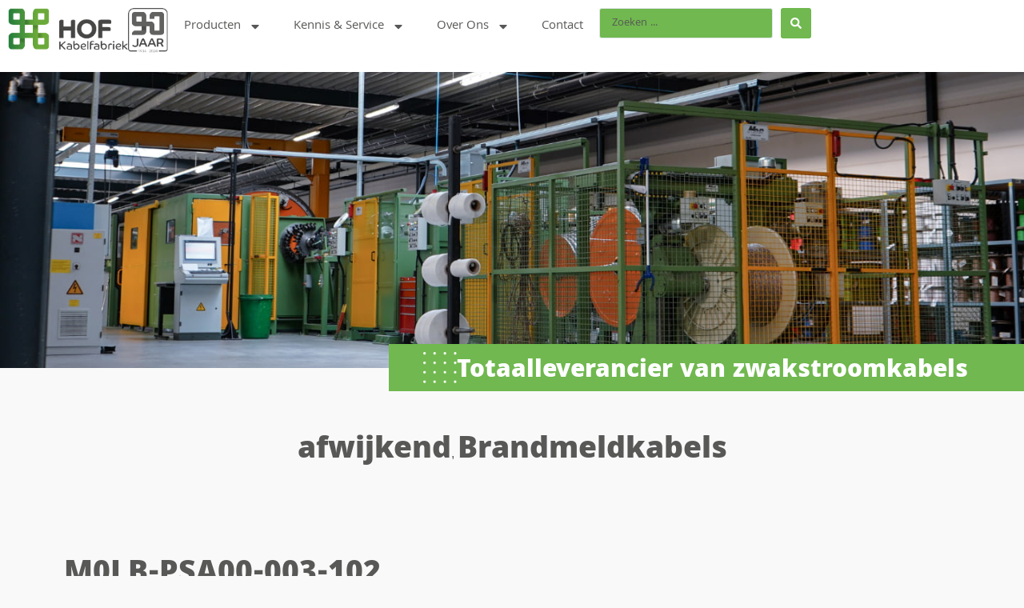

--- FILE ---
content_type: text/html; charset=UTF-8
request_url: https://hofkabelfabriek.com/producten/m0lb-psa00-003-102/
body_size: 27667
content:
<!doctype html>
<html lang="nl-NL">
<head>
	<meta charset="UTF-8">
	<meta name="viewport" content="width=device-width, initial-scale=1">
	<link rel="profile" href="https://gmpg.org/xfn/11">
	<meta name='robots' content='index, follow, max-image-preview:large, max-snippet:-1, max-video-preview:-1' />

	<!-- This site is optimized with the Yoast SEO plugin v26.8 - https://yoast.com/product/yoast-seo-wordpress/ -->
	<title>M0LB-PSA00-003-102 - Hof Kabelfabriek</title>
	<link rel="canonical" href="https://hofkabelfabriek.com/producten/m0lb-psa00-003-102/" />
	<meta property="og:locale" content="nl_NL" />
	<meta property="og:type" content="article" />
	<meta property="og:title" content="M0LB-PSA00-003-102 - Hof Kabelfabriek" />
	<meta property="og:url" content="https://hofkabelfabriek.com/producten/m0lb-psa00-003-102/" />
	<meta property="og:site_name" content="Hof Kabelfabriek" />
	<meta name="twitter:card" content="summary_large_image" />
	<script type="application/ld+json" class="yoast-schema-graph">{"@context":"https://schema.org","@graph":[{"@type":"WebPage","@id":"https://hofkabelfabriek.com/producten/m0lb-psa00-003-102/","url":"https://hofkabelfabriek.com/producten/m0lb-psa00-003-102/","name":"M0LB-PSA00-003-102 - Hof Kabelfabriek","isPartOf":{"@id":"https://hofkabelfabriek.com/#website"},"datePublished":"2024-03-06T11:59:19+00:00","breadcrumb":{"@id":"https://hofkabelfabriek.com/producten/m0lb-psa00-003-102/#breadcrumb"},"inLanguage":"nl-NL","potentialAction":[{"@type":"ReadAction","target":["https://hofkabelfabriek.com/producten/m0lb-psa00-003-102/"]}]},{"@type":"BreadcrumbList","@id":"https://hofkabelfabriek.com/producten/m0lb-psa00-003-102/#breadcrumb","itemListElement":[{"@type":"ListItem","position":1,"name":"Home","item":"https://hofkabelfabriek.com/"},{"@type":"ListItem","position":2,"name":"M0LB-PSA00-003-102"}]},{"@type":"WebSite","@id":"https://hofkabelfabriek.com/#website","url":"https://hofkabelfabriek.com/","name":"Hof Kabelfabriek","description":"Totaalleverancier van zwakstroomkabels","publisher":{"@id":"https://hofkabelfabriek.com/#organization"},"potentialAction":[{"@type":"SearchAction","target":{"@type":"EntryPoint","urlTemplate":"https://hofkabelfabriek.com/?s={search_term_string}"},"query-input":{"@type":"PropertyValueSpecification","valueRequired":true,"valueName":"search_term_string"}}],"inLanguage":"nl-NL"},{"@type":"Organization","@id":"https://hofkabelfabriek.com/#organization","name":"Hof Kabelfabriek","url":"https://hofkabelfabriek.com/","logo":{"@type":"ImageObject","inLanguage":"nl-NL","@id":"https://hofkabelfabriek.com/#/schema/logo/image/","url":"https://hofkabelfabriek.com/wp-content/uploads/2023/12/cropped-Logo-1.png","contentUrl":"https://hofkabelfabriek.com/wp-content/uploads/2023/12/cropped-Logo-1.png","width":208,"height":73,"caption":"Hof Kabelfabriek"},"image":{"@id":"https://hofkabelfabriek.com/#/schema/logo/image/"}}]}</script>
	<!-- / Yoast SEO plugin. -->


<link rel="alternate" type="application/rss+xml" title="Hof Kabelfabriek &raquo; feed" href="https://hofkabelfabriek.com/feed/" />
<link rel="alternate" type="application/rss+xml" title="Hof Kabelfabriek &raquo; reacties feed" href="https://hofkabelfabriek.com/comments/feed/" />
<link rel="alternate" type="application/rss+xml" title="Hof Kabelfabriek &raquo; M0LB-PSA00-003-102 reacties feed" href="https://hofkabelfabriek.com/producten/m0lb-psa00-003-102/feed/" />
<link rel="alternate" title="oEmbed (JSON)" type="application/json+oembed" href="https://hofkabelfabriek.com/wp-json/oembed/1.0/embed?url=https%3A%2F%2Fhofkabelfabriek.com%2Fproducten%2Fm0lb-psa00-003-102%2F" />
<link rel="alternate" title="oEmbed (XML)" type="text/xml+oembed" href="https://hofkabelfabriek.com/wp-json/oembed/1.0/embed?url=https%3A%2F%2Fhofkabelfabriek.com%2Fproducten%2Fm0lb-psa00-003-102%2F&#038;format=xml" />
<style id='wp-img-auto-sizes-contain-inline-css'>
img:is([sizes=auto i],[sizes^="auto," i]){contain-intrinsic-size:3000px 1500px}
/*# sourceURL=wp-img-auto-sizes-contain-inline-css */
</style>
<style id='wp-emoji-styles-inline-css'>

	img.wp-smiley, img.emoji {
		display: inline !important;
		border: none !important;
		box-shadow: none !important;
		height: 1em !important;
		width: 1em !important;
		margin: 0 0.07em !important;
		vertical-align: -0.1em !important;
		background: none !important;
		padding: 0 !important;
	}
/*# sourceURL=wp-emoji-styles-inline-css */
</style>
<link rel='stylesheet' id='wp-block-library-css' href='https://hofkabelfabriek.com/wp-includes/css/dist/block-library/style.min.css?ver=6.9' media='all' />
<link rel='stylesheet' id='jet-engine-frontend-css' href='https://hofkabelfabriek.com/wp-content/plugins/jet-engine/assets/css/frontend.css?ver=3.6.8' media='all' />
<style id='global-styles-inline-css'>
:root{--wp--preset--aspect-ratio--square: 1;--wp--preset--aspect-ratio--4-3: 4/3;--wp--preset--aspect-ratio--3-4: 3/4;--wp--preset--aspect-ratio--3-2: 3/2;--wp--preset--aspect-ratio--2-3: 2/3;--wp--preset--aspect-ratio--16-9: 16/9;--wp--preset--aspect-ratio--9-16: 9/16;--wp--preset--color--black: #000000;--wp--preset--color--cyan-bluish-gray: #abb8c3;--wp--preset--color--white: #ffffff;--wp--preset--color--pale-pink: #f78da7;--wp--preset--color--vivid-red: #cf2e2e;--wp--preset--color--luminous-vivid-orange: #ff6900;--wp--preset--color--luminous-vivid-amber: #fcb900;--wp--preset--color--light-green-cyan: #7bdcb5;--wp--preset--color--vivid-green-cyan: #00d084;--wp--preset--color--pale-cyan-blue: #8ed1fc;--wp--preset--color--vivid-cyan-blue: #0693e3;--wp--preset--color--vivid-purple: #9b51e0;--wp--preset--gradient--vivid-cyan-blue-to-vivid-purple: linear-gradient(135deg,rgb(6,147,227) 0%,rgb(155,81,224) 100%);--wp--preset--gradient--light-green-cyan-to-vivid-green-cyan: linear-gradient(135deg,rgb(122,220,180) 0%,rgb(0,208,130) 100%);--wp--preset--gradient--luminous-vivid-amber-to-luminous-vivid-orange: linear-gradient(135deg,rgb(252,185,0) 0%,rgb(255,105,0) 100%);--wp--preset--gradient--luminous-vivid-orange-to-vivid-red: linear-gradient(135deg,rgb(255,105,0) 0%,rgb(207,46,46) 100%);--wp--preset--gradient--very-light-gray-to-cyan-bluish-gray: linear-gradient(135deg,rgb(238,238,238) 0%,rgb(169,184,195) 100%);--wp--preset--gradient--cool-to-warm-spectrum: linear-gradient(135deg,rgb(74,234,220) 0%,rgb(151,120,209) 20%,rgb(207,42,186) 40%,rgb(238,44,130) 60%,rgb(251,105,98) 80%,rgb(254,248,76) 100%);--wp--preset--gradient--blush-light-purple: linear-gradient(135deg,rgb(255,206,236) 0%,rgb(152,150,240) 100%);--wp--preset--gradient--blush-bordeaux: linear-gradient(135deg,rgb(254,205,165) 0%,rgb(254,45,45) 50%,rgb(107,0,62) 100%);--wp--preset--gradient--luminous-dusk: linear-gradient(135deg,rgb(255,203,112) 0%,rgb(199,81,192) 50%,rgb(65,88,208) 100%);--wp--preset--gradient--pale-ocean: linear-gradient(135deg,rgb(255,245,203) 0%,rgb(182,227,212) 50%,rgb(51,167,181) 100%);--wp--preset--gradient--electric-grass: linear-gradient(135deg,rgb(202,248,128) 0%,rgb(113,206,126) 100%);--wp--preset--gradient--midnight: linear-gradient(135deg,rgb(2,3,129) 0%,rgb(40,116,252) 100%);--wp--preset--font-size--small: 13px;--wp--preset--font-size--medium: 20px;--wp--preset--font-size--large: 36px;--wp--preset--font-size--x-large: 42px;--wp--preset--spacing--20: 0.44rem;--wp--preset--spacing--30: 0.67rem;--wp--preset--spacing--40: 1rem;--wp--preset--spacing--50: 1.5rem;--wp--preset--spacing--60: 2.25rem;--wp--preset--spacing--70: 3.38rem;--wp--preset--spacing--80: 5.06rem;--wp--preset--shadow--natural: 6px 6px 9px rgba(0, 0, 0, 0.2);--wp--preset--shadow--deep: 12px 12px 50px rgba(0, 0, 0, 0.4);--wp--preset--shadow--sharp: 6px 6px 0px rgba(0, 0, 0, 0.2);--wp--preset--shadow--outlined: 6px 6px 0px -3px rgb(255, 255, 255), 6px 6px rgb(0, 0, 0);--wp--preset--shadow--crisp: 6px 6px 0px rgb(0, 0, 0);}:root { --wp--style--global--content-size: 800px;--wp--style--global--wide-size: 1200px; }:where(body) { margin: 0; }.wp-site-blocks > .alignleft { float: left; margin-right: 2em; }.wp-site-blocks > .alignright { float: right; margin-left: 2em; }.wp-site-blocks > .aligncenter { justify-content: center; margin-left: auto; margin-right: auto; }:where(.wp-site-blocks) > * { margin-block-start: 24px; margin-block-end: 0; }:where(.wp-site-blocks) > :first-child { margin-block-start: 0; }:where(.wp-site-blocks) > :last-child { margin-block-end: 0; }:root { --wp--style--block-gap: 24px; }:root :where(.is-layout-flow) > :first-child{margin-block-start: 0;}:root :where(.is-layout-flow) > :last-child{margin-block-end: 0;}:root :where(.is-layout-flow) > *{margin-block-start: 24px;margin-block-end: 0;}:root :where(.is-layout-constrained) > :first-child{margin-block-start: 0;}:root :where(.is-layout-constrained) > :last-child{margin-block-end: 0;}:root :where(.is-layout-constrained) > *{margin-block-start: 24px;margin-block-end: 0;}:root :where(.is-layout-flex){gap: 24px;}:root :where(.is-layout-grid){gap: 24px;}.is-layout-flow > .alignleft{float: left;margin-inline-start: 0;margin-inline-end: 2em;}.is-layout-flow > .alignright{float: right;margin-inline-start: 2em;margin-inline-end: 0;}.is-layout-flow > .aligncenter{margin-left: auto !important;margin-right: auto !important;}.is-layout-constrained > .alignleft{float: left;margin-inline-start: 0;margin-inline-end: 2em;}.is-layout-constrained > .alignright{float: right;margin-inline-start: 2em;margin-inline-end: 0;}.is-layout-constrained > .aligncenter{margin-left: auto !important;margin-right: auto !important;}.is-layout-constrained > :where(:not(.alignleft):not(.alignright):not(.alignfull)){max-width: var(--wp--style--global--content-size);margin-left: auto !important;margin-right: auto !important;}.is-layout-constrained > .alignwide{max-width: var(--wp--style--global--wide-size);}body .is-layout-flex{display: flex;}.is-layout-flex{flex-wrap: wrap;align-items: center;}.is-layout-flex > :is(*, div){margin: 0;}body .is-layout-grid{display: grid;}.is-layout-grid > :is(*, div){margin: 0;}body{padding-top: 0px;padding-right: 0px;padding-bottom: 0px;padding-left: 0px;}a:where(:not(.wp-element-button)){text-decoration: underline;}:root :where(.wp-element-button, .wp-block-button__link){background-color: #32373c;border-width: 0;color: #fff;font-family: inherit;font-size: inherit;font-style: inherit;font-weight: inherit;letter-spacing: inherit;line-height: inherit;padding-top: calc(0.667em + 2px);padding-right: calc(1.333em + 2px);padding-bottom: calc(0.667em + 2px);padding-left: calc(1.333em + 2px);text-decoration: none;text-transform: inherit;}.has-black-color{color: var(--wp--preset--color--black) !important;}.has-cyan-bluish-gray-color{color: var(--wp--preset--color--cyan-bluish-gray) !important;}.has-white-color{color: var(--wp--preset--color--white) !important;}.has-pale-pink-color{color: var(--wp--preset--color--pale-pink) !important;}.has-vivid-red-color{color: var(--wp--preset--color--vivid-red) !important;}.has-luminous-vivid-orange-color{color: var(--wp--preset--color--luminous-vivid-orange) !important;}.has-luminous-vivid-amber-color{color: var(--wp--preset--color--luminous-vivid-amber) !important;}.has-light-green-cyan-color{color: var(--wp--preset--color--light-green-cyan) !important;}.has-vivid-green-cyan-color{color: var(--wp--preset--color--vivid-green-cyan) !important;}.has-pale-cyan-blue-color{color: var(--wp--preset--color--pale-cyan-blue) !important;}.has-vivid-cyan-blue-color{color: var(--wp--preset--color--vivid-cyan-blue) !important;}.has-vivid-purple-color{color: var(--wp--preset--color--vivid-purple) !important;}.has-black-background-color{background-color: var(--wp--preset--color--black) !important;}.has-cyan-bluish-gray-background-color{background-color: var(--wp--preset--color--cyan-bluish-gray) !important;}.has-white-background-color{background-color: var(--wp--preset--color--white) !important;}.has-pale-pink-background-color{background-color: var(--wp--preset--color--pale-pink) !important;}.has-vivid-red-background-color{background-color: var(--wp--preset--color--vivid-red) !important;}.has-luminous-vivid-orange-background-color{background-color: var(--wp--preset--color--luminous-vivid-orange) !important;}.has-luminous-vivid-amber-background-color{background-color: var(--wp--preset--color--luminous-vivid-amber) !important;}.has-light-green-cyan-background-color{background-color: var(--wp--preset--color--light-green-cyan) !important;}.has-vivid-green-cyan-background-color{background-color: var(--wp--preset--color--vivid-green-cyan) !important;}.has-pale-cyan-blue-background-color{background-color: var(--wp--preset--color--pale-cyan-blue) !important;}.has-vivid-cyan-blue-background-color{background-color: var(--wp--preset--color--vivid-cyan-blue) !important;}.has-vivid-purple-background-color{background-color: var(--wp--preset--color--vivid-purple) !important;}.has-black-border-color{border-color: var(--wp--preset--color--black) !important;}.has-cyan-bluish-gray-border-color{border-color: var(--wp--preset--color--cyan-bluish-gray) !important;}.has-white-border-color{border-color: var(--wp--preset--color--white) !important;}.has-pale-pink-border-color{border-color: var(--wp--preset--color--pale-pink) !important;}.has-vivid-red-border-color{border-color: var(--wp--preset--color--vivid-red) !important;}.has-luminous-vivid-orange-border-color{border-color: var(--wp--preset--color--luminous-vivid-orange) !important;}.has-luminous-vivid-amber-border-color{border-color: var(--wp--preset--color--luminous-vivid-amber) !important;}.has-light-green-cyan-border-color{border-color: var(--wp--preset--color--light-green-cyan) !important;}.has-vivid-green-cyan-border-color{border-color: var(--wp--preset--color--vivid-green-cyan) !important;}.has-pale-cyan-blue-border-color{border-color: var(--wp--preset--color--pale-cyan-blue) !important;}.has-vivid-cyan-blue-border-color{border-color: var(--wp--preset--color--vivid-cyan-blue) !important;}.has-vivid-purple-border-color{border-color: var(--wp--preset--color--vivid-purple) !important;}.has-vivid-cyan-blue-to-vivid-purple-gradient-background{background: var(--wp--preset--gradient--vivid-cyan-blue-to-vivid-purple) !important;}.has-light-green-cyan-to-vivid-green-cyan-gradient-background{background: var(--wp--preset--gradient--light-green-cyan-to-vivid-green-cyan) !important;}.has-luminous-vivid-amber-to-luminous-vivid-orange-gradient-background{background: var(--wp--preset--gradient--luminous-vivid-amber-to-luminous-vivid-orange) !important;}.has-luminous-vivid-orange-to-vivid-red-gradient-background{background: var(--wp--preset--gradient--luminous-vivid-orange-to-vivid-red) !important;}.has-very-light-gray-to-cyan-bluish-gray-gradient-background{background: var(--wp--preset--gradient--very-light-gray-to-cyan-bluish-gray) !important;}.has-cool-to-warm-spectrum-gradient-background{background: var(--wp--preset--gradient--cool-to-warm-spectrum) !important;}.has-blush-light-purple-gradient-background{background: var(--wp--preset--gradient--blush-light-purple) !important;}.has-blush-bordeaux-gradient-background{background: var(--wp--preset--gradient--blush-bordeaux) !important;}.has-luminous-dusk-gradient-background{background: var(--wp--preset--gradient--luminous-dusk) !important;}.has-pale-ocean-gradient-background{background: var(--wp--preset--gradient--pale-ocean) !important;}.has-electric-grass-gradient-background{background: var(--wp--preset--gradient--electric-grass) !important;}.has-midnight-gradient-background{background: var(--wp--preset--gradient--midnight) !important;}.has-small-font-size{font-size: var(--wp--preset--font-size--small) !important;}.has-medium-font-size{font-size: var(--wp--preset--font-size--medium) !important;}.has-large-font-size{font-size: var(--wp--preset--font-size--large) !important;}.has-x-large-font-size{font-size: var(--wp--preset--font-size--x-large) !important;}
:root :where(.wp-block-pullquote){font-size: 1.5em;line-height: 1.6;}
/*# sourceURL=global-styles-inline-css */
</style>
<link rel='stylesheet' id='hello-elementor-css' href='https://hofkabelfabriek.com/wp-content/themes/hello-elementor/assets/css/reset.css?ver=3.4.6' media='all' />
<link rel='stylesheet' id='hello-elementor-theme-style-css' href='https://hofkabelfabriek.com/wp-content/themes/hello-elementor/assets/css/theme.css?ver=3.4.6' media='all' />
<link rel='stylesheet' id='hello-elementor-header-footer-css' href='https://hofkabelfabriek.com/wp-content/themes/hello-elementor/assets/css/header-footer.css?ver=3.4.6' media='all' />
<link rel='stylesheet' id='elementor-frontend-css' href='https://hofkabelfabriek.com/wp-content/uploads/elementor/css/custom-frontend.min.css?ver=1769687595' media='all' />
<link rel='stylesheet' id='elementor-post-6-css' href='https://hofkabelfabriek.com/wp-content/uploads/elementor/css/post-6.css?ver=1769687595' media='all' />
<link rel='stylesheet' id='widget-image-css' href='https://hofkabelfabriek.com/wp-content/plugins/elementor/assets/css/widget-image.min.css?ver=3.34.4' media='all' />
<link rel='stylesheet' id='widget-nav-menu-css' href='https://hofkabelfabriek.com/wp-content/uploads/elementor/css/custom-pro-widget-nav-menu.min.css?ver=1769687595' media='all' />
<link rel='stylesheet' id='e-sticky-css' href='https://hofkabelfabriek.com/wp-content/plugins/elementor-pro/assets/css/modules/sticky.min.css?ver=3.34.4' media='all' />
<link rel='stylesheet' id='widget-heading-css' href='https://hofkabelfabriek.com/wp-content/plugins/elementor/assets/css/widget-heading.min.css?ver=3.34.4' media='all' />
<link rel='stylesheet' id='widget-icon-list-css' href='https://hofkabelfabriek.com/wp-content/uploads/elementor/css/custom-widget-icon-list.min.css?ver=1769687595' media='all' />
<link rel='stylesheet' id='swiper-css' href='https://hofkabelfabriek.com/wp-content/plugins/elementor/assets/lib/swiper/v8/css/swiper.min.css?ver=8.4.5' media='all' />
<link rel='stylesheet' id='e-swiper-css' href='https://hofkabelfabriek.com/wp-content/plugins/elementor/assets/css/conditionals/e-swiper.min.css?ver=3.34.4' media='all' />
<link rel='stylesheet' id='widget-form-css' href='https://hofkabelfabriek.com/wp-content/plugins/elementor-pro/assets/css/widget-form.min.css?ver=3.34.4' media='all' />
<link rel='stylesheet' id='elementor-post-9619-css' href='https://hofkabelfabriek.com/wp-content/uploads/elementor/css/post-9619.css?ver=1769687595' media='all' />
<link rel='stylesheet' id='elementor-post-258-css' href='https://hofkabelfabriek.com/wp-content/uploads/elementor/css/post-258.css?ver=1769687595' media='all' />
<link rel='stylesheet' id='elementor-post-4745-css' href='https://hofkabelfabriek.com/wp-content/uploads/elementor/css/post-4745.css?ver=1769687629' media='all' />
<link rel='stylesheet' id='jquery-chosen-css' href='https://hofkabelfabriek.com/wp-content/plugins/jet-search/assets/lib/chosen/chosen.min.css?ver=1.8.7' media='all' />
<link rel='stylesheet' id='jet-search-css' href='https://hofkabelfabriek.com/wp-content/plugins/jet-search/assets/css/jet-search.css?ver=3.5.9' media='all' />
<link rel='stylesheet' id='elementor-gf-local-khula-css' href='https://hofkabelfabriek.com/wp-content/uploads/elementor/google-fonts/css/khula.css?ver=1742252050' media='all' />
<link rel='stylesheet' id='elementor-gf-local-rubik-css' href='https://hofkabelfabriek.com/wp-content/uploads/elementor/google-fonts/css/rubik.css?ver=1742252053' media='all' />
<link rel='stylesheet' id='elementor-gf-local-sourcesanspro-css' href='https://hofkabelfabriek.com/wp-content/uploads/elementor/google-fonts/css/sourcesanspro.css?ver=1742252203' media='all' />
<script src="https://hofkabelfabriek.com/wp-includes/js/jquery/jquery.min.js?ver=3.7.1" id="jquery-core-js"></script>
<script src="https://hofkabelfabriek.com/wp-includes/js/jquery/jquery-migrate.min.js?ver=3.4.1" id="jquery-migrate-js"></script>
<script src="https://hofkabelfabriek.com/wp-includes/js/imagesloaded.min.js?ver=6.9" id="imagesLoaded-js"></script>
<link rel="https://api.w.org/" href="https://hofkabelfabriek.com/wp-json/" /><link rel="EditURI" type="application/rsd+xml" title="RSD" href="https://hofkabelfabriek.com/xmlrpc.php?rsd" />
<meta name="generator" content="WordPress 6.9" />
<link rel='shortlink' href='https://hofkabelfabriek.com/?p=16067' />
<meta name="generator" content="Elementor 3.34.4; features: e_font_icon_svg, additional_custom_breakpoints; settings: css_print_method-external, google_font-enabled, font_display-auto">
<!-- Google Tag Manager -->
<script>(function(w,d,s,l,i){w[l]=w[l]||[];w[l].push({'gtm.start':
new Date().getTime(),event:'gtm.js'});var f=d.getElementsByTagName(s)[0],
j=d.createElement(s),dl=l!='dataLayer'?'&l='+l:'';j.async=true;j.src=
'https://www.googletagmanager.com/gtm.js?id='+i+dl;f.parentNode.insertBefore(j,f);
})(window,document,'script','dataLayer','GTM-WX2QB96');</script>
<!-- End Google Tag Manager -->
			<style>
				.e-con.e-parent:nth-of-type(n+4):not(.e-lazyloaded):not(.e-no-lazyload),
				.e-con.e-parent:nth-of-type(n+4):not(.e-lazyloaded):not(.e-no-lazyload) * {
					background-image: none !important;
				}
				@media screen and (max-height: 1024px) {
					.e-con.e-parent:nth-of-type(n+3):not(.e-lazyloaded):not(.e-no-lazyload),
					.e-con.e-parent:nth-of-type(n+3):not(.e-lazyloaded):not(.e-no-lazyload) * {
						background-image: none !important;
					}
				}
				@media screen and (max-height: 640px) {
					.e-con.e-parent:nth-of-type(n+2):not(.e-lazyloaded):not(.e-no-lazyload),
					.e-con.e-parent:nth-of-type(n+2):not(.e-lazyloaded):not(.e-no-lazyload) * {
						background-image: none !important;
					}
				}
			</style>
						<meta name="theme-color" content="#F9F9F9">
			<link rel="icon" href="https://hofkabelfabriek.com/wp-content/uploads/2022/10/cropped-cropped-HOF-kabelfabriek-logo-website-1-32x32.png" sizes="32x32" />
<link rel="icon" href="https://hofkabelfabriek.com/wp-content/uploads/2022/10/cropped-cropped-HOF-kabelfabriek-logo-website-1-192x192.png" sizes="192x192" />
<link rel="apple-touch-icon" href="https://hofkabelfabriek.com/wp-content/uploads/2022/10/cropped-cropped-HOF-kabelfabriek-logo-website-1-180x180.png" />
<meta name="msapplication-TileImage" content="https://hofkabelfabriek.com/wp-content/uploads/2022/10/cropped-cropped-HOF-kabelfabriek-logo-website-1-270x270.png" />
		<style id="wp-custom-css">
			.otgs-development-site-front-end {
    background-size: 0px!important;
    padding: 0px!important;
    font-size: 0px!important;
		visibility: collapse!important;
}		</style>
		</head>
<body class="wp-singular producten-template-default single single-producten postid-16067 wp-custom-logo wp-embed-responsive wp-theme-hello-elementor hello-elementor-default elementor-default elementor-template-full-width elementor-kit-6 elementor-page-290 elementor-page-4745">

<!-- Google Tag Manager (noscript) -->
<noscript><iframe src="https://www.googletagmanager.com/ns.html?id=GTM-WX2QB96"
height="0" width="0" style="display:none;visibility:hidden"></iframe></noscript>
<!-- End Google Tag Manager (noscript) -->

<a class="skip-link screen-reader-text" href="#content">Ga naar de inhoud</a>

		<header data-elementor-type="header" data-elementor-id="9619" class="elementor elementor-9619 elementor-location-header" data-elementor-post-type="elementor_library">
			<div class="elementor-element elementor-element-3f39b59 e-con-full e-flex e-con e-parent" data-id="3f39b59" data-element_type="container" data-settings="{&quot;jet_parallax_layout_list&quot;:[],&quot;background_background&quot;:&quot;classic&quot;,&quot;sticky&quot;:&quot;top&quot;,&quot;sticky_on&quot;:[&quot;widescreen&quot;,&quot;desktop&quot;,&quot;tablet&quot;,&quot;mobile&quot;],&quot;sticky_offset&quot;:0,&quot;sticky_effects_offset&quot;:0,&quot;sticky_anchor_link_offset&quot;:0}">
				<div class="elementor-element elementor-element-54ee6b3 elementor-widget elementor-widget-image" data-id="54ee6b3" data-element_type="widget" data-widget_type="image.default">
				<div class="elementor-widget-container">
																<a href="https://hofkabelfabriek.com">
							<img width="208" height="73" src="https://hofkabelfabriek.com/wp-content/uploads/2023/12/Logo-1.png" class="attachment-large size-large wp-image-9700" alt="" />								</a>
															</div>
				</div>
				<div class="elementor-element elementor-element-ca76ddf elementor-hidden-mobile elementor-widget elementor-widget-image" data-id="ca76ddf" data-element_type="widget" data-widget_type="image.default">
				<div class="elementor-widget-container">
																<a href="https://hofkabelfabriek.com">
							<img width="70" height="79" src="https://hofkabelfabriek.com/wp-content/uploads/2023/12/90jaar.png" class="attachment-large size-large wp-image-9702" alt="" />								</a>
															</div>
				</div>
				<div class="elementor-element elementor-element-27e55f9 elementor-nav-menu--stretch elementor-nav-menu--dropdown-tablet elementor-nav-menu__text-align-aside elementor-nav-menu--toggle elementor-nav-menu--burger elementor-widget elementor-widget-nav-menu" data-id="27e55f9" data-element_type="widget" data-settings="{&quot;full_width&quot;:&quot;stretch&quot;,&quot;layout&quot;:&quot;horizontal&quot;,&quot;submenu_icon&quot;:{&quot;value&quot;:&quot;&lt;svg aria-hidden=\&quot;true\&quot; class=\&quot;e-font-icon-svg e-fas-caret-down\&quot; viewBox=\&quot;0 0 320 512\&quot; xmlns=\&quot;http:\/\/www.w3.org\/2000\/svg\&quot;&gt;&lt;path d=\&quot;M31.3 192h257.3c17.8 0 26.7 21.5 14.1 34.1L174.1 354.8c-7.8 7.8-20.5 7.8-28.3 0L17.2 226.1C4.6 213.5 13.5 192 31.3 192z\&quot;&gt;&lt;\/path&gt;&lt;\/svg&gt;&quot;,&quot;library&quot;:&quot;fa-solid&quot;},&quot;toggle&quot;:&quot;burger&quot;}" data-widget_type="nav-menu.default">
				<div class="elementor-widget-container">
								<nav aria-label="Menu" class="elementor-nav-menu--main elementor-nav-menu__container elementor-nav-menu--layout-horizontal e--pointer-none">
				<ul id="menu-1-27e55f9" class="elementor-nav-menu"><li class="menu-item menu-item-type-post_type menu-item-object-page menu-item-has-children menu-item-5559"><a href="https://hofkabelfabriek.com/product-pagina/" class="elementor-item">Producten</a>
<ul class="sub-menu elementor-nav-menu--dropdown">
	<li class="menu-item menu-item-type-post_type menu-item-object-page menu-item-5566"><a href="https://hofkabelfabriek.com/product-pagina/stuurstroomkabels/" class="elementor-sub-item">Stuurstroomkabels</a></li>
	<li class="menu-item menu-item-type-post_type menu-item-object-page menu-item-5562"><a href="https://hofkabelfabriek.com/product-pagina/functiebehoudkabels/" class="elementor-sub-item">Functiebehoudkabels</a></li>
	<li class="menu-item menu-item-type-post_type menu-item-object-page menu-item-5561"><a href="https://hofkabelfabriek.com/product-pagina/telefoniekabels/" class="elementor-sub-item">Telefoniekabels</a></li>
	<li class="menu-item menu-item-type-post_type menu-item-object-page menu-item-5567"><a href="https://hofkabelfabriek.com/product-pagina/instrumentatiekabels/" class="elementor-sub-item">Instrumentatiekabels</a></li>
	<li class="menu-item menu-item-type-post_type menu-item-object-page menu-item-5565"><a href="https://hofkabelfabriek.com/product-pagina/signaalkabels/" class="elementor-sub-item">Signaalkabels</a></li>
	<li class="menu-item menu-item-type-post_type menu-item-object-page menu-item-5564"><a href="https://hofkabelfabriek.com/product-pagina/brandmeldkabels/" class="elementor-sub-item">Brandmeldkabels</a></li>
	<li class="menu-item menu-item-type-post_type menu-item-object-page menu-item-5563"><a href="https://hofkabelfabriek.com/product-pagina/alarm-beveiligingskabels/" class="elementor-sub-item">Alarmbeveiligingskabels</a></li>
	<li class="menu-item menu-item-type-post_type menu-item-object-page menu-item-17609"><a href="https://hofkabelfabriek.com/alle-kabels/" class="elementor-sub-item">Alle Kabels</a></li>
</ul>
</li>
<li class="menu-item menu-item-type-post_type menu-item-object-page menu-item-has-children menu-item-9828"><a href="https://hofkabelfabriek.com/kennis-service/" class="elementor-item">Kennis &amp; Service</a>
<ul class="sub-menu elementor-nav-menu--dropdown">
	<li class="menu-item menu-item-type-post_type menu-item-object-page menu-item-250"><a href="https://hofkabelfabriek.com/maatwerk/" class="elementor-sub-item">Maatwerk</a></li>
	<li class="menu-item menu-item-type-post_type menu-item-object-page menu-item-4784"><a href="https://hofkabelfabriek.com/maatwerk/downloads/" class="elementor-sub-item">Downloads</a></li>
	<li class="menu-item menu-item-type-post_type menu-item-object-page menu-item-5278"><a href="https://hofkabelfabriek.com/cpr/" class="elementor-sub-item">CPR</a></li>
</ul>
</li>
<li class="menu-item menu-item-type-post_type menu-item-object-page menu-item-has-children menu-item-225"><a href="https://hofkabelfabriek.com/over-ons/" class="elementor-item">Over Ons</a>
<ul class="sub-menu elementor-nav-menu--dropdown">
	<li class="menu-item menu-item-type-post_type menu-item-object-page menu-item-9949"><a href="https://hofkabelfabriek.com/werken-bij/" class="elementor-sub-item">Werken bij</a></li>
	<li class="menu-item menu-item-type-post_type menu-item-object-page menu-item-17984"><a href="https://hofkabelfabriek.com/nieuws/" class="elementor-sub-item">Nieuws</a></li>
</ul>
</li>
<li class="menu-item menu-item-type-post_type menu-item-object-page menu-item-9829"><a href="https://hofkabelfabriek.com/contact/" class="elementor-item">Contact</a></li>
</ul>			</nav>
					<div class="elementor-menu-toggle" role="button" tabindex="0" aria-label="Menu Toggle" aria-expanded="false">
			<svg aria-hidden="true" role="presentation" class="elementor-menu-toggle__icon--open e-font-icon-svg e-eicon-menu-bar" viewBox="0 0 1000 1000" xmlns="http://www.w3.org/2000/svg"><path d="M104 333H896C929 333 958 304 958 271S929 208 896 208H104C71 208 42 237 42 271S71 333 104 333ZM104 583H896C929 583 958 554 958 521S929 458 896 458H104C71 458 42 487 42 521S71 583 104 583ZM104 833H896C929 833 958 804 958 771S929 708 896 708H104C71 708 42 737 42 771S71 833 104 833Z"></path></svg><svg aria-hidden="true" role="presentation" class="elementor-menu-toggle__icon--close e-font-icon-svg e-eicon-close" viewBox="0 0 1000 1000" xmlns="http://www.w3.org/2000/svg"><path d="M742 167L500 408 258 167C246 154 233 150 217 150 196 150 179 158 167 167 154 179 150 196 150 212 150 229 154 242 171 254L408 500 167 742C138 771 138 800 167 829 196 858 225 858 254 829L496 587 738 829C750 842 767 846 783 846 800 846 817 842 829 829 842 817 846 804 846 783 846 767 842 750 829 737L588 500 833 258C863 229 863 200 833 171 804 137 775 137 742 167Z"></path></svg>		</div>
					<nav class="elementor-nav-menu--dropdown elementor-nav-menu__container" aria-hidden="true">
				<ul id="menu-2-27e55f9" class="elementor-nav-menu"><li class="menu-item menu-item-type-post_type menu-item-object-page menu-item-has-children menu-item-5559"><a href="https://hofkabelfabriek.com/product-pagina/" class="elementor-item" tabindex="-1">Producten</a>
<ul class="sub-menu elementor-nav-menu--dropdown">
	<li class="menu-item menu-item-type-post_type menu-item-object-page menu-item-5566"><a href="https://hofkabelfabriek.com/product-pagina/stuurstroomkabels/" class="elementor-sub-item" tabindex="-1">Stuurstroomkabels</a></li>
	<li class="menu-item menu-item-type-post_type menu-item-object-page menu-item-5562"><a href="https://hofkabelfabriek.com/product-pagina/functiebehoudkabels/" class="elementor-sub-item" tabindex="-1">Functiebehoudkabels</a></li>
	<li class="menu-item menu-item-type-post_type menu-item-object-page menu-item-5561"><a href="https://hofkabelfabriek.com/product-pagina/telefoniekabels/" class="elementor-sub-item" tabindex="-1">Telefoniekabels</a></li>
	<li class="menu-item menu-item-type-post_type menu-item-object-page menu-item-5567"><a href="https://hofkabelfabriek.com/product-pagina/instrumentatiekabels/" class="elementor-sub-item" tabindex="-1">Instrumentatiekabels</a></li>
	<li class="menu-item menu-item-type-post_type menu-item-object-page menu-item-5565"><a href="https://hofkabelfabriek.com/product-pagina/signaalkabels/" class="elementor-sub-item" tabindex="-1">Signaalkabels</a></li>
	<li class="menu-item menu-item-type-post_type menu-item-object-page menu-item-5564"><a href="https://hofkabelfabriek.com/product-pagina/brandmeldkabels/" class="elementor-sub-item" tabindex="-1">Brandmeldkabels</a></li>
	<li class="menu-item menu-item-type-post_type menu-item-object-page menu-item-5563"><a href="https://hofkabelfabriek.com/product-pagina/alarm-beveiligingskabels/" class="elementor-sub-item" tabindex="-1">Alarmbeveiligingskabels</a></li>
	<li class="menu-item menu-item-type-post_type menu-item-object-page menu-item-17609"><a href="https://hofkabelfabriek.com/alle-kabels/" class="elementor-sub-item" tabindex="-1">Alle Kabels</a></li>
</ul>
</li>
<li class="menu-item menu-item-type-post_type menu-item-object-page menu-item-has-children menu-item-9828"><a href="https://hofkabelfabriek.com/kennis-service/" class="elementor-item" tabindex="-1">Kennis &amp; Service</a>
<ul class="sub-menu elementor-nav-menu--dropdown">
	<li class="menu-item menu-item-type-post_type menu-item-object-page menu-item-250"><a href="https://hofkabelfabriek.com/maatwerk/" class="elementor-sub-item" tabindex="-1">Maatwerk</a></li>
	<li class="menu-item menu-item-type-post_type menu-item-object-page menu-item-4784"><a href="https://hofkabelfabriek.com/maatwerk/downloads/" class="elementor-sub-item" tabindex="-1">Downloads</a></li>
	<li class="menu-item menu-item-type-post_type menu-item-object-page menu-item-5278"><a href="https://hofkabelfabriek.com/cpr/" class="elementor-sub-item" tabindex="-1">CPR</a></li>
</ul>
</li>
<li class="menu-item menu-item-type-post_type menu-item-object-page menu-item-has-children menu-item-225"><a href="https://hofkabelfabriek.com/over-ons/" class="elementor-item" tabindex="-1">Over Ons</a>
<ul class="sub-menu elementor-nav-menu--dropdown">
	<li class="menu-item menu-item-type-post_type menu-item-object-page menu-item-9949"><a href="https://hofkabelfabriek.com/werken-bij/" class="elementor-sub-item" tabindex="-1">Werken bij</a></li>
	<li class="menu-item menu-item-type-post_type menu-item-object-page menu-item-17984"><a href="https://hofkabelfabriek.com/nieuws/" class="elementor-sub-item" tabindex="-1">Nieuws</a></li>
</ul>
</li>
<li class="menu-item menu-item-type-post_type menu-item-object-page menu-item-9829"><a href="https://hofkabelfabriek.com/contact/" class="elementor-item" tabindex="-1">Contact</a></li>
</ul>			</nav>
						</div>
				</div>
				<div class="elementor-element elementor-element-d3d7b45 elementor-widget elementor-widget-jet-ajax-search" data-id="d3d7b45" data-element_type="widget" data-settings="{&quot;results_area_columns&quot;:1}" data-widget_type="jet-ajax-search.default">
				<div class="elementor-widget-container">
					<div class="elementor-jet-ajax-search jet-search">
	<div class="jet_search_listing_grid_hidden_template" style="display: none;">
			</div>

<div class="jet-ajax-search jet-ajax-search--mobile-skin" data-settings="{&quot;symbols_for_start_searching&quot;:2,&quot;search_by_empty_value&quot;:&quot;&quot;,&quot;submit_on_enter&quot;:&quot;yes&quot;,&quot;search_source&quot;:[&quot;producten&quot;],&quot;search_logging&quot;:&quot;&quot;,&quot;search_results_url&quot;:&quot;&quot;,&quot;search_taxonomy&quot;:&quot;&quot;,&quot;include_terms_ids&quot;:[],&quot;exclude_terms_ids&quot;:[],&quot;exclude_posts_ids&quot;:[],&quot;custom_fields_source&quot;:&quot;&quot;,&quot;limit_query&quot;:5,&quot;limit_query_tablet&quot;:&quot;&quot;,&quot;limit_query_mobile&quot;:&quot;&quot;,&quot;limit_query_in_result_area&quot;:25,&quot;results_order_by&quot;:&quot;relevance&quot;,&quot;results_order&quot;:&quot;asc&quot;,&quot;sentence&quot;:&quot;&quot;,&quot;search_in_taxonomy&quot;:&quot;&quot;,&quot;search_in_taxonomy_source&quot;:&quot;&quot;,&quot;results_area_width_by&quot;:&quot;form&quot;,&quot;results_area_custom_width&quot;:&quot;&quot;,&quot;results_area_custom_position&quot;:&quot;&quot;,&quot;results_area_columns&quot;:1,&quot;results_area_columns_tablet&quot;:&quot;&quot;,&quot;results_area_columns_mobile&quot;:&quot;&quot;,&quot;results_area_columns_mobile_portrait&quot;:&quot;&quot;,&quot;thumbnail_visible&quot;:&quot;yes&quot;,&quot;thumbnail_size&quot;:&quot;thumbnail&quot;,&quot;thumbnail_placeholder&quot;:{&quot;url&quot;:&quot;https:\/\/hofkabelfabriek.com\/wp-content\/plugins\/elementor\/assets\/images\/placeholder.png&quot;,&quot;id&quot;:&quot;&quot;,&quot;size&quot;:&quot;&quot;},&quot;post_content_source&quot;:&quot;content&quot;,&quot;post_content_custom_field_key&quot;:&quot;&quot;,&quot;post_content_length&quot;:30,&quot;show_product_price&quot;:&quot;&quot;,&quot;show_product_rating&quot;:&quot;&quot;,&quot;show_add_to_cart&quot;:&quot;&quot;,&quot;show_result_new_tab&quot;:&quot;&quot;,&quot;highlight_searched_text&quot;:&quot;&quot;,&quot;listing_id&quot;:&quot;&quot;,&quot;bullet_pagination&quot;:&quot;&quot;,&quot;number_pagination&quot;:&quot;&quot;,&quot;navigation_arrows&quot;:&quot;in_header&quot;,&quot;navigation_arrows_type&quot;:&quot;angle&quot;,&quot;show_title_related_meta&quot;:&quot;&quot;,&quot;meta_title_related_position&quot;:&quot;&quot;,&quot;title_related_meta&quot;:&quot;&quot;,&quot;show_content_related_meta&quot;:&quot;&quot;,&quot;meta_content_related_position&quot;:&quot;&quot;,&quot;content_related_meta&quot;:&quot;&quot;,&quot;negative_search&quot;:&quot;Sorry, but nothing matched your search terms.&quot;,&quot;server_error&quot;:&quot;Sorry, but we cannot handle your search query now. Please, try again later!&quot;,&quot;show_search_suggestions&quot;:&quot;&quot;,&quot;search_suggestions_position&quot;:&quot;&quot;,&quot;search_suggestions_source&quot;:&quot;&quot;,&quot;search_suggestions_limits&quot;:&quot;&quot;,&quot;search_suggestions_item_title_length&quot;:&quot;&quot;,&quot;search_source_terms&quot;:&quot;&quot;,&quot;search_source_terms_title&quot;:&quot;&quot;,&quot;search_source_terms_icon&quot;:&quot;&quot;,&quot;search_source_terms_limit&quot;:&quot;&quot;,&quot;search_source_terms_listing_id&quot;:&quot;&quot;,&quot;search_source_terms_taxonomy&quot;:&quot;&quot;,&quot;search_source_users&quot;:&quot;&quot;,&quot;search_source_users_title&quot;:&quot;&quot;,&quot;search_source_users_icon&quot;:&quot;&quot;,&quot;search_source_users_limit&quot;:&quot;&quot;,&quot;search_source_users_listing_id&quot;:&quot;&quot;}">
<form class="jet-ajax-search__form" method="get" action="https://hofkabelfabriek.com/" role="search" target="">
	<div class="jet-ajax-search__fields-holder">
		<div class="jet-ajax-search__field-wrapper">
			<label for="search-input-d3d7b45" class="screen-reader-text">Search ...</label>
						<input id="search-input-d3d7b45" class="jet-ajax-search__field" type="search" placeholder="Zoeken ..." value="" name="s" autocomplete="off" />
							<input type="hidden" value="{&quot;search_source&quot;:&quot;producten&quot;}" name="jet_ajax_search_settings" />
						
					</div>
			</div>
	
<button class="jet-ajax-search__submit" type="submit" aria-label="Search submit"><span class="jet-ajax-search__submit-icon jet-ajax-search-icon"><svg aria-hidden="true" class="e-font-icon-svg e-fas-search" viewBox="0 0 512 512" xmlns="http://www.w3.org/2000/svg"><path d="M505 442.7L405.3 343c-4.5-4.5-10.6-7-17-7H372c27.6-35.3 44-79.7 44-128C416 93.1 322.9 0 208 0S0 93.1 0 208s93.1 208 208 208c48.3 0 92.7-16.4 128-44v16.3c0 6.4 2.5 12.5 7 17l99.7 99.7c9.4 9.4 24.6 9.4 33.9 0l28.3-28.3c9.4-9.4 9.4-24.6.1-34zM208 336c-70.7 0-128-57.2-128-128 0-70.7 57.2-128 128-128 70.7 0 128 57.2 128 128 0 70.7-57.2 128-128 128z"></path></svg></span></button>
</form>

<div class="jet-ajax-search__results-area" >
	<div class="jet-ajax-search__results-holder">
					<div class="jet-ajax-search__results-header">
				
<button class="jet-ajax-search__results-count"><span></span> Results</button>
				<div class="jet-ajax-search__navigation-holder"></div>
			</div>
						<div class="jet-ajax-search__results-list results-area-col-desk-1 results-area-col-tablet-0 results-area-col-mobile-0 results-area-col-mobile-portrait-1" >
			            <div class="jet-ajax-search__results-list-inner "></div>
					</div>
					<div class="jet-ajax-search__results-footer">
				<button class="jet-ajax-search__full-results">See all results</button>				<div class="jet-ajax-search__navigation-holder"></div>
			</div>
			</div>
	<div class="jet-ajax-search__message"></div>
	
<div class="jet-ajax-search__spinner-holder">
	<div class="jet-ajax-search__spinner">
		<div class="rect rect-1"></div>
		<div class="rect rect-2"></div>
		<div class="rect rect-3"></div>
		<div class="rect rect-4"></div>
		<div class="rect rect-5"></div>
	</div>
</div>
</div>
</div>
</div>				</div>
				</div>
				</div>
				</header>
				<div data-elementor-type="single-post" data-elementor-id="4745" class="elementor elementor-4745 elementor-location-single post-16067 producten type-producten status-publish hentry productcategorieen-afwijkend-brandmeldkabels productcategorieen-brandmeldkabels" data-elementor-post-type="elementor_library">
			<div class="elementor-element elementor-element-119c3f2 e-flex e-con-boxed e-con e-parent" data-id="119c3f2" data-element_type="container" data-settings="{&quot;background_background&quot;:&quot;classic&quot;,&quot;jet_parallax_layout_list&quot;:[]}">
					<div class="e-con-inner">
					</div>
				</div>
		<div class="elementor-element elementor-element-e229fb4 elementor-hidden-desktop elementor-hidden-tablet elementor-hidden-widescreen e-flex e-con-boxed e-con e-parent" data-id="e229fb4" data-element_type="container" data-settings="{&quot;background_background&quot;:&quot;classic&quot;,&quot;jet_parallax_layout_list&quot;:[]}">
					<div class="e-con-inner">
				<div class="elementor-element elementor-element-a68f8bb elementor-widget elementor-widget-image" data-id="a68f8bb" data-element_type="widget" data-widget_type="image.default">
				<div class="elementor-widget-container">
															<img width="49" height="46" src="https://hofkabelfabriek.com/wp-content/uploads/2024/02/9x9.png" class="attachment-large size-large wp-image-9708" alt="" />															</div>
				</div>
				<div class="elementor-element elementor-element-6a17f45 elementor-widget elementor-widget-heading" data-id="6a17f45" data-element_type="widget" data-widget_type="heading.default">
				<div class="elementor-widget-container">
					<h2 class="elementor-heading-title elementor-size-default">Totaalleverancier <br>van zwakstroomkabels</h2>				</div>
				</div>
					</div>
				</div>
		<div class="elementor-element elementor-element-73a822f elementor-hidden-mobile e-flex e-con-boxed e-con e-parent" data-id="73a822f" data-element_type="container" data-settings="{&quot;background_background&quot;:&quot;gradient&quot;,&quot;jet_parallax_layout_list&quot;:[]}">
					<div class="e-con-inner">
				<div class="elementor-element elementor-element-da0d614 elementor-widget elementor-widget-image" data-id="da0d614" data-element_type="widget" data-widget_type="image.default">
				<div class="elementor-widget-container">
															<img width="49" height="46" src="https://hofkabelfabriek.com/wp-content/uploads/2024/02/9x9.png" class="attachment-large size-large wp-image-9708" alt="" />															</div>
				</div>
				<div class="elementor-element elementor-element-ed443dc elementor-widget elementor-widget-heading" data-id="ed443dc" data-element_type="widget" data-widget_type="heading.default">
				<div class="elementor-widget-container">
					<h2 class="elementor-heading-title elementor-size-default">Totaalleverancier van zwakstroomkabels</h2>				</div>
				</div>
					</div>
				</div>
		<div class="elementor-element elementor-element-059d507 e-flex e-con-boxed e-con e-parent" data-id="059d507" data-element_type="container" data-settings="{&quot;jet_parallax_layout_list&quot;:[]}">
					<div class="e-con-inner">
				<div class="elementor-element elementor-element-0236150 elementor-widget elementor-widget-jet-listing-dynamic-terms" data-id="0236150" data-element_type="widget" data-widget_type="jet-listing-dynamic-terms.default">
				<div class="elementor-widget-container">
					<div class="jet-listing jet-listing-dynamic-terms"><a href="https://hofkabelfabriek.com/productcategorieen/brandmeldkabels/afwijkend-brandmeldkabels/" class="jet-listing-dynamic-terms__link">afwijkend</a><span class="jet-listing-dynamic-terms__delimiter">,</span> <a href="https://hofkabelfabriek.com/productcategorieen/brandmeldkabels/" class="jet-listing-dynamic-terms__link">Brandmeldkabels</a></div>				</div>
				</div>
					</div>
				</div>
		<div class="elementor-element elementor-element-643c740 e-flex e-con-boxed e-con e-parent" data-id="643c740" data-element_type="container" data-settings="{&quot;jet_parallax_layout_list&quot;:[]}">
					<div class="e-con-inner">
		<div class="elementor-element elementor-element-2dab7e0 e-con-full e-flex e-con e-child" data-id="2dab7e0" data-element_type="container" data-settings="{&quot;jet_parallax_layout_list&quot;:[]}">
				<div class="elementor-element elementor-element-eb48134 elementor-widget elementor-widget-theme-post-title elementor-page-title elementor-widget-heading" data-id="eb48134" data-element_type="widget" data-widget_type="theme-post-title.default">
				<div class="elementor-widget-container">
					<h1 class="elementor-heading-title elementor-size-default">M0LB-PSA00-003-102</h1>				</div>
				</div>
		<div class="elementor-element elementor-element-5ff2131 e-con-full e-flex e-con e-child" data-id="5ff2131" data-element_type="container" data-settings="{&quot;jet_parallax_layout_list&quot;:[]}">
		<div class="elementor-element elementor-element-11b6f0b e-con-full e-flex e-con e-child" data-id="11b6f0b" data-element_type="container" data-settings="{&quot;jet_parallax_layout_list&quot;:[]}">
		<div class="elementor-element elementor-element-f3ba815 e-flex e-con-boxed e-con e-child" data-id="f3ba815" data-element_type="container" data-settings="{&quot;jet_parallax_layout_list&quot;:[]}">
					<div class="e-con-inner">
				<div class="elementor-element elementor-element-67c7ae6 elementor-widget__width-initial elementor-widget elementor-widget-jet-listing-dynamic-field" data-id="67c7ae6" data-element_type="widget" data-widget_type="jet-listing-dynamic-field.default">
				<div class="elementor-widget-container">
					<div class="jet-listing jet-listing-dynamic-field display-inline"><div class="jet-listing-dynamic-field__inline-wrap"><div class="jet-listing-dynamic-field__content"><p>RD-Y(St)Y-fl 3x2x1,5 mm² (NEN-codering)</p>
</div></div></div>				</div>
				</div>
					</div>
				</div>
				<div class="elementor-element elementor-element-b927f1b elementor-widget elementor-widget-jet-listing-dynamic-field" data-id="b927f1b" data-element_type="widget" data-widget_type="jet-listing-dynamic-field.default">
				<div class="elementor-widget-container">
					<div class="jet-listing jet-listing-dynamic-field display-inline"><div class="jet-listing-dynamic-field__inline-wrap"><div class="jet-listing-dynamic-field__content">1,5</div></div></div>				</div>
				</div>
		<div class="elementor-element elementor-element-b622b3f e-flex e-con-boxed e-con e-child" data-id="b622b3f" data-element_type="container" data-settings="{&quot;jet_parallax_layout_list&quot;:[]}">
					<div class="e-con-inner">
				<div class="elementor-element elementor-element-2847496 elementor-widget__width-initial elementor-widget elementor-widget-jet-listing-dynamic-field" data-id="2847496" data-element_type="widget" data-widget_type="jet-listing-dynamic-field.default">
				<div class="elementor-widget-container">
					<div class="jet-listing jet-listing-dynamic-field display-inline"><div class="jet-listing-dynamic-field__inline-wrap"><div class="jet-listing-dynamic-field__content">CPR class. geen</div></div></div>				</div>
				</div>
				<div class="elementor-element elementor-element-08ce5c4 elementor-widget__width-initial elementor-widget elementor-widget-jet-listing-dynamic-field" data-id="08ce5c4" data-element_type="widget" data-widget_type="jet-listing-dynamic-field.default">
				<div class="elementor-widget-container">
					<div class="jet-listing jet-listing-dynamic-field display-inline"><div class="jet-listing-dynamic-field__inline-wrap"><div class="jet-listing-dynamic-field__content">Voorraad Nee</div></div></div>				</div>
				</div>
				<div class="elementor-element elementor-element-b0b6098 elementor-widget__width-initial elementor-widget elementor-widget-jet-listing-dynamic-field" data-id="b0b6098" data-element_type="widget" data-widget_type="jet-listing-dynamic-field.default">
				<div class="elementor-widget-container">
					<div class="jet-listing jet-listing-dynamic-field display-inline"><div class="jet-listing-dynamic-field__inline-wrap"><div class="jet-listing-dynamic-field__content">Kleur rood</div></div></div>				</div>
				</div>
				<div class="elementor-element elementor-element-28b8e9b elementor-widget__width-initial elementor-widget elementor-widget-jet-listing-dynamic-field" data-id="28b8e9b" data-element_type="widget" data-widget_type="jet-listing-dynamic-field.default">
				<div class="elementor-widget-container">
					<div class="jet-listing jet-listing-dynamic-field display-inline"><div class="jet-listing-dynamic-field__inline-wrap"><div class="jet-listing-dynamic-field__content">Aders 6</div></div></div>				</div>
				</div>
					</div>
				</div>
				</div>
				</div>
				</div>
					</div>
				</div>
				<section class="elementor-section elementor-top-section elementor-element elementor-element-7ca4919e elementor-section-boxed elementor-section-height-default elementor-section-height-default" data-id="7ca4919e" data-element_type="section" data-settings="{&quot;jet_parallax_layout_list&quot;:[]}">
						<div class="elementor-container elementor-column-gap-default">
					<div class="elementor-column elementor-col-100 elementor-top-column elementor-element elementor-element-36b32a08" data-id="36b32a08" data-element_type="column">
			<div class="elementor-widget-wrap elementor-element-populated">
						<div class="elementor-element elementor-element-1c4c09e5 elementor-widget elementor-widget-heading" data-id="1c4c09e5" data-element_type="widget" data-widget_type="heading.default">
				<div class="elementor-widget-container">
					<h2 class="elementor-heading-title elementor-size-default">Gerelateerde producten</h2>				</div>
				</div>
				<div class="elementor-element elementor-element-1c5dfb5c elementor-widget elementor-widget-heading" data-id="1c5dfb5c" data-element_type="widget" data-widget_type="heading.default">
				<div class="elementor-widget-container">
					<h2 class="elementor-heading-title elementor-size-default">Heeft u nog een kabel nodig?</h2>				</div>
				</div>
				<div class="elementor-element elementor-element-6bb8cc7b elementor-widget elementor-widget-text-editor" data-id="6bb8cc7b" data-element_type="widget" data-widget_type="text-editor.default">
				<div class="elementor-widget-container">
									Lorem Ipsum is simply dummy text of the printing and typesetting industry. <br>Lorem Ipsum has been the industry&#8217;s standard dummy								</div>
				</div>
					</div>
		</div>
					</div>
		</section>
				<section class="elementor-section elementor-top-section elementor-element elementor-element-1b7e4103 elementor-section-boxed elementor-section-height-default elementor-section-height-default" data-id="1b7e4103" data-element_type="section" data-settings="{&quot;jet_parallax_layout_list&quot;:[]}">
						<div class="elementor-container elementor-column-gap-default">
					<div class="elementor-column elementor-col-50 elementor-top-column elementor-element elementor-element-6321a1d1" data-id="6321a1d1" data-element_type="column">
			<div class="elementor-widget-wrap">
							</div>
		</div>
				<div class="elementor-column elementor-col-50 elementor-top-column elementor-element elementor-element-ec71fc1" data-id="ec71fc1" data-element_type="column">
			<div class="elementor-widget-wrap elementor-element-populated">
						<div class="elementor-element elementor-element-3bed0e63 elementor-widget elementor-widget-text-editor" data-id="3bed0e63" data-element_type="widget" data-widget_type="text-editor.default">
				<div class="elementor-widget-container">
									<p>Lorem ipsum</p>								</div>
				</div>
				<div class="elementor-element elementor-element-3a5658ae elementor-widget elementor-widget-text-editor" data-id="3a5658ae" data-element_type="widget" data-widget_type="text-editor.default">
				<div class="elementor-widget-container">
									<p>Lorem Ipsum is simply dummy text of the printing and typesetting industry. Lorem Ipsum has been the industry’s standard dummy Lorem Ipsum has been the industry’s standard dummyLorem Ipsum is simply dummy text of the printing and typesetting industry. Lorem Ipsum has been the industry’s standard dummy Lorem Ipsum has been the industry’s standard dummyLorem Ipsum is simply dummy text of the printing and typesetting industry. Lorem Ipsum has been the industry’s standard dummy Lorem Ipsum has been the industry’s standard dummy</p>								</div>
				</div>
					</div>
		</div>
					</div>
		</section>
				<section class="elementor-section elementor-top-section elementor-element elementor-element-4cf3bf9c elementor-section-boxed elementor-section-height-default elementor-section-height-default" data-id="4cf3bf9c" data-element_type="section" data-settings="{&quot;jet_parallax_layout_list&quot;:[]}">
						<div class="elementor-container elementor-column-gap-default">
					<div class="elementor-column elementor-col-100 elementor-top-column elementor-element elementor-element-57b67876" data-id="57b67876" data-element_type="column">
			<div class="elementor-widget-wrap elementor-element-populated">
						<div class="elementor-element elementor-element-5c130fba elementor-widget elementor-widget-text-editor" data-id="5c130fba" data-element_type="widget" data-widget_type="text-editor.default">
				<div class="elementor-widget-container">
									<p>Lorem Ipsum is simply dummy text of the printing and typesetting industry. Lorem Ipsum has been the industry’s standard dummy Lorem Ipsum has been the industry’s standard dummyLorem Ipsum is simply dummy text of the printing and typesetting industry. Lorem Ipsum has been the industry’s standard dummy Lorem Ipsum has been the industry’s standard dummyLorem Ipsum is simply dummy text of the printing and typesetting industry. Lorem Ipsum has been the industry’s standard dummy Lorem Ipsum has been the industry’s standard dummy</p>								</div>
				</div>
					</div>
		</div>
					</div>
		</section>
		<div class="elementor-element elementor-element-5e7957f e-flex e-con-boxed e-con e-parent" data-id="5e7957f" data-element_type="container" data-settings="{&quot;jet_parallax_layout_list&quot;:[]}">
					<div class="e-con-inner">
		<div class="elementor-element elementor-element-029c7b0 e-con-full e-flex e-con e-child" data-id="029c7b0" data-element_type="container" data-settings="{&quot;jet_parallax_layout_list&quot;:[]}">
		<div class="elementor-element elementor-element-9c3a686 e-flex e-con-boxed e-con e-child" data-id="9c3a686" data-element_type="container" data-settings="{&quot;background_background&quot;:&quot;classic&quot;,&quot;jet_parallax_layout_list&quot;:[]}">
					<div class="e-con-inner">
				<div class="elementor-element elementor-element-2f153c2 elementor-widget elementor-widget-heading" data-id="2f153c2" data-element_type="widget" data-widget_type="heading.default">
				<div class="elementor-widget-container">
					<h2 class="elementor-heading-title elementor-size-default">Openingstijden</h2>				</div>
				</div>
		<div class="elementor-element elementor-element-d722bd3 e-flex e-con-boxed e-con e-child" data-id="d722bd3" data-element_type="container" data-settings="{&quot;jet_parallax_layout_list&quot;:[]}">
					<div class="e-con-inner">
		<div class="elementor-element elementor-element-57b1f76 e-con-full e-flex e-con e-child" data-id="57b1f76" data-element_type="container" data-settings="{&quot;jet_parallax_layout_list&quot;:[]}">
				<div class="elementor-element elementor-element-3bda72a elementor-icon-list--layout-traditional elementor-list-item-link-full_width elementor-widget elementor-widget-icon-list" data-id="3bda72a" data-element_type="widget" data-widget_type="icon-list.default">
				<div class="elementor-widget-container">
							<ul class="elementor-icon-list-items">
							<li class="elementor-icon-list-item">
										<span class="elementor-icon-list-text">Ma - Vrij</span>
									</li>
								<li class="elementor-icon-list-item">
										<span class="elementor-icon-list-text">Za - Zo</span>
									</li>
						</ul>
						</div>
				</div>
				</div>
		<div class="elementor-element elementor-element-c0f7077 e-flex e-con-boxed e-con e-child" data-id="c0f7077" data-element_type="container" data-settings="{&quot;jet_parallax_layout_list&quot;:[]}">
					<div class="e-con-inner">
				<div class="elementor-element elementor-element-d5bc845 elementor-icon-list--layout-traditional elementor-list-item-link-full_width elementor-widget elementor-widget-icon-list" data-id="d5bc845" data-element_type="widget" data-widget_type="icon-list.default">
				<div class="elementor-widget-container">
							<ul class="elementor-icon-list-items">
							<li class="elementor-icon-list-item">
										<span class="elementor-icon-list-text">08:00 t/m 17:00</span>
									</li>
								<li class="elementor-icon-list-item">
										<span class="elementor-icon-list-text">Gesloten</span>
									</li>
						</ul>
						</div>
				</div>
					</div>
				</div>
					</div>
				</div>
					</div>
				</div>
		<div class="elementor-element elementor-element-a732465 e-flex e-con-boxed e-con e-child" data-id="a732465" data-element_type="container" data-settings="{&quot;background_background&quot;:&quot;classic&quot;,&quot;jet_parallax_layout_list&quot;:[]}">
					<div class="e-con-inner">
				<div class="elementor-element elementor-element-b49c698 elementor-widget elementor-widget-heading" data-id="b49c698" data-element_type="widget" data-widget_type="heading.default">
				<div class="elementor-widget-container">
					<h2 class="elementor-heading-title elementor-size-default">Adres</h2>				</div>
				</div>
				<div class="elementor-element elementor-element-d0eaf4e elementor-icon-list--layout-traditional elementor-list-item-link-full_width elementor-widget elementor-widget-icon-list" data-id="d0eaf4e" data-element_type="widget" data-widget_type="icon-list.default">
				<div class="elementor-widget-container">
							<ul class="elementor-icon-list-items">
							<li class="elementor-icon-list-item">
										<span class="elementor-icon-list-text">Hof Kabelfabriek</span>
									</li>
								<li class="elementor-icon-list-item">
										<span class="elementor-icon-list-text">Ziel 1 </span>
									</li>
								<li class="elementor-icon-list-item">
										<span class="elementor-icon-list-text">4704 RS Roosendaal (NB)</span>
									</li>
						</ul>
						</div>
				</div>
				<div class="elementor-element elementor-element-5f25039 elementor-icon-list--layout-traditional elementor-list-item-link-full_width elementor-widget elementor-widget-icon-list" data-id="5f25039" data-element_type="widget" data-widget_type="icon-list.default">
				<div class="elementor-widget-container">
							<ul class="elementor-icon-list-items">
							<li class="elementor-icon-list-item">
											<a href="tel:0165563300">

												<span class="elementor-icon-list-icon">
							<svg aria-hidden="true" class="e-font-icon-svg e-fas-phone-alt" viewBox="0 0 512 512" xmlns="http://www.w3.org/2000/svg"><path d="M497.39 361.8l-112-48a24 24 0 0 0-28 6.9l-49.6 60.6A370.66 370.66 0 0 1 130.6 204.11l60.6-49.6a23.94 23.94 0 0 0 6.9-28l-48-112A24.16 24.16 0 0 0 122.6.61l-104 24A24 24 0 0 0 0 48c0 256.5 207.9 464 464 464a24 24 0 0 0 23.4-18.6l24-104a24.29 24.29 0 0 0-14.01-27.6z"></path></svg>						</span>
										<span class="elementor-icon-list-text">+31 (0)165-563 300</span>
											</a>
									</li>
								<li class="elementor-icon-list-item">
											<a href="mailto:info@hofkabelfabriek.com">

												<span class="elementor-icon-list-icon">
							<svg aria-hidden="true" class="e-font-icon-svg e-far-envelope" viewBox="0 0 512 512" xmlns="http://www.w3.org/2000/svg"><path d="M464 64H48C21.49 64 0 85.49 0 112v288c0 26.51 21.49 48 48 48h416c26.51 0 48-21.49 48-48V112c0-26.51-21.49-48-48-48zm0 48v40.805c-22.422 18.259-58.168 46.651-134.587 106.49-16.841 13.247-50.201 45.072-73.413 44.701-23.208.375-56.579-31.459-73.413-44.701C106.18 199.465 70.425 171.067 48 152.805V112h416zM48 400V214.398c22.914 18.251 55.409 43.862 104.938 82.646 21.857 17.205 60.134 55.186 103.062 54.955 42.717.231 80.509-37.199 103.053-54.947 49.528-38.783 82.032-64.401 104.947-82.653V400H48z"></path></svg>						</span>
										<span class="elementor-icon-list-text">info@hofkabelfabriek.com</span>
											</a>
									</li>
						</ul>
						</div>
				</div>
		<div class="elementor-element elementor-element-1e6ca1f e-flex e-con-boxed e-con e-child" data-id="1e6ca1f" data-element_type="container" data-settings="{&quot;jet_parallax_layout_list&quot;:[]}">
					<div class="e-con-inner">
		<div class="elementor-element elementor-element-b28d46f e-con-full e-flex e-con e-child" data-id="b28d46f" data-element_type="container" data-settings="{&quot;jet_parallax_layout_list&quot;:[]}">
				<div class="elementor-element elementor-element-50aea32 elementor-icon-list--layout-traditional elementor-list-item-link-full_width elementor-widget elementor-widget-icon-list" data-id="50aea32" data-element_type="widget" data-widget_type="icon-list.default">
				<div class="elementor-widget-container">
							<ul class="elementor-icon-list-items">
							<li class="elementor-icon-list-item">
										<span class="elementor-icon-list-text">KvK</span>
									</li>
								<li class="elementor-icon-list-item">
										<span class="elementor-icon-list-text">BTW</span>
									</li>
						</ul>
						</div>
				</div>
				</div>
		<div class="elementor-element elementor-element-9391d80 e-con-full e-flex e-con e-child" data-id="9391d80" data-element_type="container" data-settings="{&quot;jet_parallax_layout_list&quot;:[]}">
				<div class="elementor-element elementor-element-78c5fd1 elementor-icon-list--layout-traditional elementor-list-item-link-full_width elementor-widget elementor-widget-icon-list" data-id="78c5fd1" data-element_type="widget" data-widget_type="icon-list.default">
				<div class="elementor-widget-container">
							<ul class="elementor-icon-list-items">
							<li class="elementor-icon-list-item">
										<span class="elementor-icon-list-text">20058404</span>
									</li>
								<li class="elementor-icon-list-item">
										<span class="elementor-icon-list-text">NL004839651B01</span>
									</li>
						</ul>
						</div>
				</div>
				</div>
					</div>
				</div>
					</div>
				</div>
				</div>
		<div class="elementor-element elementor-element-9683af6 e-con-full e-flex e-con e-child" data-id="9683af6" data-element_type="container" data-settings="{&quot;background_background&quot;:&quot;classic&quot;,&quot;jet_parallax_layout_list&quot;:[]}">
				<div class="elementor-element elementor-element-aebfeec elementor-widget elementor-widget-heading" data-id="aebfeec" data-element_type="widget" data-widget_type="heading.default">
				<div class="elementor-widget-container">
					<h2 class="elementor-heading-title elementor-size-default">Offerte aanvraag</h2>				</div>
				</div>
				<div class="elementor-element elementor-element-4f6cd53 elementor-widget elementor-widget-heading" data-id="4f6cd53" data-element_type="widget" data-widget_type="heading.default">
				<div class="elementor-widget-container">
					<h2 class="elementor-heading-title elementor-size-default">Neem vrijblijvend contact op</h2>				</div>
				</div>
				<div class="elementor-element elementor-element-e74ea24 elementor-button-align-stretch elementor-widget elementor-widget-form" data-id="e74ea24" data-element_type="widget" data-settings="{&quot;step_next_label&quot;:&quot;Next&quot;,&quot;step_previous_label&quot;:&quot;Previous&quot;,&quot;button_width&quot;:&quot;100&quot;,&quot;step_type&quot;:&quot;number_text&quot;,&quot;step_icon_shape&quot;:&quot;circle&quot;}" data-widget_type="form.default">
				<div class="elementor-widget-container">
							<form class="elementor-form" method="post" name="Nieuw Formulier" aria-label="Nieuw Formulier">
			<input type="hidden" name="post_id" value="4745"/>
			<input type="hidden" name="form_id" value="e74ea24"/>
			<input type="hidden" name="referer_title" value="M0LB-PSA00-003-102 - Hof Kabelfabriek" />

							<input type="hidden" name="queried_id" value="16067"/>
			
			<div class="elementor-form-fields-wrapper elementor-labels-">
								<div class="elementor-field-type-html elementor-field-group elementor-column elementor-field-group-name elementor-col-50">
					<b>Offerte aanvraag voor: </b>M0LB-PSA00-003-102				</div>
								<div class="elementor-field-type-html elementor-field-group elementor-column elementor-field-group-field_6bbd8a4 elementor-col-50">
					<b>Omschrijving:</b><p>RD-Y(St)Y-fl 3x2x1,5 mm² (NEN-codering)</p>
				</div>
								<div class="elementor-field-type-text elementor-field-group elementor-column elementor-field-group-field_79a211b elementor-col-50">
												<label for="form-field-field_79a211b" class="elementor-field-label elementor-screen-only">
								Name							</label>
														<input size="1" type="text" name="form_fields[field_79a211b]" id="form-field-field_79a211b" class="elementor-field elementor-size-sm  elementor-field-textual" placeholder="Naam">
											</div>
								<div class="elementor-field-type-text elementor-field-group elementor-column elementor-field-group-field_823e792 elementor-col-50 elementor-field-required">
												<label for="form-field-field_823e792" class="elementor-field-label elementor-screen-only">
								Bedrijfsnaam							</label>
														<input size="1" type="text" name="form_fields[field_823e792]" id="form-field-field_823e792" class="elementor-field elementor-size-sm  elementor-field-textual" placeholder="Bedrijfsnaam" required="required">
											</div>
								<div class="elementor-field-type-email elementor-field-group elementor-column elementor-field-group-email elementor-col-50 elementor-field-required">
												<label for="form-field-email" class="elementor-field-label elementor-screen-only">
								Email							</label>
														<input size="1" type="email" name="form_fields[email]" id="form-field-email" class="elementor-field elementor-size-sm  elementor-field-textual" placeholder="Email" required="required">
											</div>
								<div class="elementor-field-type-tel elementor-field-group elementor-column elementor-field-group-field_08437cd elementor-col-50 elementor-field-required">
												<label for="form-field-field_08437cd" class="elementor-field-label elementor-screen-only">
								Telefoonnummer							</label>
								<input size="1" type="tel" name="form_fields[field_08437cd]" id="form-field-field_08437cd" class="elementor-field elementor-size-sm  elementor-field-textual" placeholder="Telefoonnummer" required="required" pattern="[0-9()#&amp;+*-=.]+" title="Only numbers and phone characters (#, -, *, etc) are accepted.">

						</div>
								<div class="elementor-field-type-textarea elementor-field-group elementor-column elementor-field-group-message elementor-col-100">
												<label for="form-field-message" class="elementor-field-label elementor-screen-only">
								Bericht							</label>
						<textarea class="elementor-field-textual elementor-field  elementor-size-sm" name="form_fields[message]" id="form-field-message" rows="10" placeholder="Bericht"></textarea>				</div>
								<div class="elementor-field-group elementor-column elementor-field-type-submit elementor-col-100 e-form__buttons">
					<button class="elementor-button elementor-size-sm" type="submit">
						<span class="elementor-button-content-wrapper">
																						<span class="elementor-button-text">Verstuur</span>
													</span>
					</button>
				</div>
			</div>
		</form>
						</div>
				</div>
				</div>
					</div>
				</div>
		<div class="elementor-element elementor-element-2629156 elementor-hidden-mobile e-flex e-con-boxed e-con e-parent" data-id="2629156" data-element_type="container" data-settings="{&quot;background_background&quot;:&quot;classic&quot;,&quot;jet_parallax_layout_list&quot;:[]}">
					<div class="e-con-inner">
				<div class="elementor-element elementor-element-3ae1285 elementor-icon-list--layout-inline elementor-list-item-link-full_width elementor-widget elementor-widget-icon-list" data-id="3ae1285" data-element_type="widget" data-widget_type="icon-list.default">
				<div class="elementor-widget-container">
							<ul class="elementor-icon-list-items elementor-inline-items">
							<li class="elementor-icon-list-item elementor-inline-item">
											<span class="elementor-icon-list-icon">
							<svg aria-hidden="true" class="e-font-icon-svg e-far-check-circle" viewBox="0 0 512 512" xmlns="http://www.w3.org/2000/svg"><path d="M256 8C119.033 8 8 119.033 8 256s111.033 248 248 248 248-111.033 248-248S392.967 8 256 8zm0 48c110.532 0 200 89.451 200 200 0 110.532-89.451 200-200 200-110.532 0-200-89.451-200-200 0-110.532 89.451-200 200-200m140.204 130.267l-22.536-22.718c-4.667-4.705-12.265-4.736-16.97-.068L215.346 303.697l-59.792-60.277c-4.667-4.705-12.265-4.736-16.97-.069l-22.719 22.536c-4.705 4.667-4.736 12.265-.068 16.971l90.781 91.516c4.667 4.705 12.265 4.736 16.97.068l172.589-171.204c4.704-4.668 4.734-12.266.067-16.971z"></path></svg>						</span>
										<span class="elementor-icon-list-text">Kabels van topkwaliteit</span>
									</li>
								<li class="elementor-icon-list-item elementor-inline-item">
											<span class="elementor-icon-list-icon">
							<svg aria-hidden="true" class="e-font-icon-svg e-far-check-circle" viewBox="0 0 512 512" xmlns="http://www.w3.org/2000/svg"><path d="M256 8C119.033 8 8 119.033 8 256s111.033 248 248 248 248-111.033 248-248S392.967 8 256 8zm0 48c110.532 0 200 89.451 200 200 0 110.532-89.451 200-200 200-110.532 0-200-89.451-200-200 0-110.532 89.451-200 200-200m140.204 130.267l-22.536-22.718c-4.667-4.705-12.265-4.736-16.97-.068L215.346 303.697l-59.792-60.277c-4.667-4.705-12.265-4.736-16.97-.069l-22.719 22.536c-4.705 4.667-4.736 12.265-.068 16.971l90.781 91.516c4.667 4.705 12.265 4.736 16.97.068l172.589-171.204c4.704-4.668 4.734-12.266.067-16.971z"></path></svg>						</span>
										<span class="elementor-icon-list-text">Een gestroomlijnde productie</span>
									</li>
								<li class="elementor-icon-list-item elementor-inline-item">
											<span class="elementor-icon-list-icon">
							<svg aria-hidden="true" class="e-font-icon-svg e-far-check-circle" viewBox="0 0 512 512" xmlns="http://www.w3.org/2000/svg"><path d="M256 8C119.033 8 8 119.033 8 256s111.033 248 248 248 248-111.033 248-248S392.967 8 256 8zm0 48c110.532 0 200 89.451 200 200 0 110.532-89.451 200-200 200-110.532 0-200-89.451-200-200 0-110.532 89.451-200 200-200m140.204 130.267l-22.536-22.718c-4.667-4.705-12.265-4.736-16.97-.068L215.346 303.697l-59.792-60.277c-4.667-4.705-12.265-4.736-16.97-.069l-22.719 22.536c-4.705 4.667-4.736 12.265-.068 16.971l90.781 91.516c4.667 4.705 12.265 4.736 16.97.068l172.589-171.204c4.704-4.668 4.734-12.266.067-16.971z"></path></svg>						</span>
										<span class="elementor-icon-list-text">Persoonlijke service</span>
									</li>
								<li class="elementor-icon-list-item elementor-inline-item">
											<span class="elementor-icon-list-icon">
							<svg aria-hidden="true" class="e-font-icon-svg e-far-check-circle" viewBox="0 0 512 512" xmlns="http://www.w3.org/2000/svg"><path d="M256 8C119.033 8 8 119.033 8 256s111.033 248 248 248 248-111.033 248-248S392.967 8 256 8zm0 48c110.532 0 200 89.451 200 200 0 110.532-89.451 200-200 200-110.532 0-200-89.451-200-200 0-110.532 89.451-200 200-200m140.204 130.267l-22.536-22.718c-4.667-4.705-12.265-4.736-16.97-.068L215.346 303.697l-59.792-60.277c-4.667-4.705-12.265-4.736-16.97-.069l-22.719 22.536c-4.705 4.667-4.736 12.265-.068 16.971l90.781 91.516c4.667 4.705 12.265 4.736 16.97.068l172.589-171.204c4.704-4.668 4.734-12.266.067-16.971z"></path></svg>						</span>
										<span class="elementor-icon-list-text">Snelle levering</span>
									</li>
								<li class="elementor-icon-list-item elementor-inline-item">
											<span class="elementor-icon-list-icon">
							<svg aria-hidden="true" class="e-font-icon-svg e-far-check-circle" viewBox="0 0 512 512" xmlns="http://www.w3.org/2000/svg"><path d="M256 8C119.033 8 8 119.033 8 256s111.033 248 248 248 248-111.033 248-248S392.967 8 256 8zm0 48c110.532 0 200 89.451 200 200 0 110.532-89.451 200-200 200-110.532 0-200-89.451-200-200 0-110.532 89.451-200 200-200m140.204 130.267l-22.536-22.718c-4.667-4.705-12.265-4.736-16.97-.068L215.346 303.697l-59.792-60.277c-4.667-4.705-12.265-4.736-16.97-.069l-22.719 22.536c-4.705 4.667-4.736 12.265-.068 16.971l90.781 91.516c4.667 4.705 12.265 4.736 16.97.068l172.589-171.204c4.704-4.668 4.734-12.266.067-16.971z"></path></svg>						</span>
										<span class="elementor-icon-list-text">Betrouwbaar &amp; Innovatief</span>
									</li>
						</ul>
						</div>
				</div>
					</div>
				</div>
		<div class="elementor-element elementor-element-7bb2d63 elementor-hidden-desktop elementor-hidden-tablet elementor-hidden-widescreen e-flex e-con-boxed e-con e-parent" data-id="7bb2d63" data-element_type="container" data-settings="{&quot;background_background&quot;:&quot;classic&quot;,&quot;jet_parallax_layout_list&quot;:[]}">
					<div class="e-con-inner">
				<div class="elementor-element elementor-element-e1de717 elementor-icon-list--layout-traditional elementor-list-item-link-full_width elementor-widget elementor-widget-icon-list" data-id="e1de717" data-element_type="widget" data-widget_type="icon-list.default">
				<div class="elementor-widget-container">
							<ul class="elementor-icon-list-items">
							<li class="elementor-icon-list-item">
											<span class="elementor-icon-list-icon">
							<svg aria-hidden="true" class="e-font-icon-svg e-far-check-circle" viewBox="0 0 512 512" xmlns="http://www.w3.org/2000/svg"><path d="M256 8C119.033 8 8 119.033 8 256s111.033 248 248 248 248-111.033 248-248S392.967 8 256 8zm0 48c110.532 0 200 89.451 200 200 0 110.532-89.451 200-200 200-110.532 0-200-89.451-200-200 0-110.532 89.451-200 200-200m140.204 130.267l-22.536-22.718c-4.667-4.705-12.265-4.736-16.97-.068L215.346 303.697l-59.792-60.277c-4.667-4.705-12.265-4.736-16.97-.069l-22.719 22.536c-4.705 4.667-4.736 12.265-.068 16.971l90.781 91.516c4.667 4.705 12.265 4.736 16.97.068l172.589-171.204c4.704-4.668 4.734-12.266.067-16.971z"></path></svg>						</span>
										<span class="elementor-icon-list-text">Kabels van topkwaliteit</span>
									</li>
								<li class="elementor-icon-list-item">
											<span class="elementor-icon-list-icon">
							<svg aria-hidden="true" class="e-font-icon-svg e-far-check-circle" viewBox="0 0 512 512" xmlns="http://www.w3.org/2000/svg"><path d="M256 8C119.033 8 8 119.033 8 256s111.033 248 248 248 248-111.033 248-248S392.967 8 256 8zm0 48c110.532 0 200 89.451 200 200 0 110.532-89.451 200-200 200-110.532 0-200-89.451-200-200 0-110.532 89.451-200 200-200m140.204 130.267l-22.536-22.718c-4.667-4.705-12.265-4.736-16.97-.068L215.346 303.697l-59.792-60.277c-4.667-4.705-12.265-4.736-16.97-.069l-22.719 22.536c-4.705 4.667-4.736 12.265-.068 16.971l90.781 91.516c4.667 4.705 12.265 4.736 16.97.068l172.589-171.204c4.704-4.668 4.734-12.266.067-16.971z"></path></svg>						</span>
										<span class="elementor-icon-list-text">Een gestroomlijnde productie</span>
									</li>
								<li class="elementor-icon-list-item">
											<span class="elementor-icon-list-icon">
							<svg aria-hidden="true" class="e-font-icon-svg e-far-check-circle" viewBox="0 0 512 512" xmlns="http://www.w3.org/2000/svg"><path d="M256 8C119.033 8 8 119.033 8 256s111.033 248 248 248 248-111.033 248-248S392.967 8 256 8zm0 48c110.532 0 200 89.451 200 200 0 110.532-89.451 200-200 200-110.532 0-200-89.451-200-200 0-110.532 89.451-200 200-200m140.204 130.267l-22.536-22.718c-4.667-4.705-12.265-4.736-16.97-.068L215.346 303.697l-59.792-60.277c-4.667-4.705-12.265-4.736-16.97-.069l-22.719 22.536c-4.705 4.667-4.736 12.265-.068 16.971l90.781 91.516c4.667 4.705 12.265 4.736 16.97.068l172.589-171.204c4.704-4.668 4.734-12.266.067-16.971z"></path></svg>						</span>
										<span class="elementor-icon-list-text">Persoonlijke service</span>
									</li>
								<li class="elementor-icon-list-item">
											<span class="elementor-icon-list-icon">
							<svg aria-hidden="true" class="e-font-icon-svg e-far-check-circle" viewBox="0 0 512 512" xmlns="http://www.w3.org/2000/svg"><path d="M256 8C119.033 8 8 119.033 8 256s111.033 248 248 248 248-111.033 248-248S392.967 8 256 8zm0 48c110.532 0 200 89.451 200 200 0 110.532-89.451 200-200 200-110.532 0-200-89.451-200-200 0-110.532 89.451-200 200-200m140.204 130.267l-22.536-22.718c-4.667-4.705-12.265-4.736-16.97-.068L215.346 303.697l-59.792-60.277c-4.667-4.705-12.265-4.736-16.97-.069l-22.719 22.536c-4.705 4.667-4.736 12.265-.068 16.971l90.781 91.516c4.667 4.705 12.265 4.736 16.97.068l172.589-171.204c4.704-4.668 4.734-12.266.067-16.971z"></path></svg>						</span>
										<span class="elementor-icon-list-text">Snelle levering</span>
									</li>
								<li class="elementor-icon-list-item">
											<span class="elementor-icon-list-icon">
							<svg aria-hidden="true" class="e-font-icon-svg e-far-check-circle" viewBox="0 0 512 512" xmlns="http://www.w3.org/2000/svg"><path d="M256 8C119.033 8 8 119.033 8 256s111.033 248 248 248 248-111.033 248-248S392.967 8 256 8zm0 48c110.532 0 200 89.451 200 200 0 110.532-89.451 200-200 200-110.532 0-200-89.451-200-200 0-110.532 89.451-200 200-200m140.204 130.267l-22.536-22.718c-4.667-4.705-12.265-4.736-16.97-.068L215.346 303.697l-59.792-60.277c-4.667-4.705-12.265-4.736-16.97-.069l-22.719 22.536c-4.705 4.667-4.736 12.265-.068 16.971l90.781 91.516c4.667 4.705 12.265 4.736 16.97.068l172.589-171.204c4.704-4.668 4.734-12.266.067-16.971z"></path></svg>						</span>
										<span class="elementor-icon-list-text">Betrouwbaar &amp; Innovatief</span>
									</li>
						</ul>
						</div>
				</div>
					</div>
				</div>
		<div class="elementor-element elementor-element-de149a3 e-flex e-con-boxed e-con e-parent" data-id="de149a3" data-element_type="container" data-settings="{&quot;jet_parallax_layout_list&quot;:[]}">
					<div class="e-con-inner">
		<div class="elementor-element elementor-element-17da501 e-con-full e-flex e-con e-child" data-id="17da501" data-element_type="container" data-settings="{&quot;jet_parallax_layout_list&quot;:[]}">
				<div class="elementor-element elementor-element-2ffa790 elementor-widget elementor-widget-heading" data-id="2ffa790" data-element_type="widget" data-widget_type="heading.default">
				<div class="elementor-widget-container">
					<h2 class="elementor-heading-title elementor-size-default">Service</h2>				</div>
				</div>
				<div class="elementor-element elementor-element-c6564d8 elementor-widget elementor-widget-heading" data-id="c6564d8" data-element_type="widget" data-widget_type="heading.default">
				<div class="elementor-widget-container">
					<h2 class="elementor-heading-title elementor-size-default">Heeft u een kabel nodig?</h2>				</div>
				</div>
				<div class="elementor-element elementor-element-10badf0 elementor-widget elementor-widget-text-editor" data-id="10badf0" data-element_type="widget" data-widget_type="text-editor.default">
				<div class="elementor-widget-container">
									<p>Maatwerk kabelproductie verwijst naar het proces van het ontwerpen, produceren en leveren van kabels die zijn aangepast aan de specifiekeWij zijn de totaalleverancier van hoge kwaliteit zwakstroomkabels. Naast standaardproducten richten wij ons ook op de nichemarkt voor speciaalkabels. Binnen ons bedrijf hechten wij veel waarde aan innovatie, persoonlijke service en korte levertijden. behoeften en vereisten van een klant. Deze kabels kunnen worden gebruikt voor verschillende toepassingen, waaronder energieoverdracht, gegevensoverdracht, communicatie, en meer.</p>								</div>
				</div>
				<div class="elementor-element elementor-element-563984c elementor-widget elementor-widget-button" data-id="563984c" data-element_type="widget" data-widget_type="button.default">
				<div class="elementor-widget-container">
									<div class="elementor-button-wrapper">
					<a class="elementor-button elementor-button-link elementor-size-sm" href="http://hofkabelfabriek.com/over-ons/">
						<span class="elementor-button-content-wrapper">
									<span class="elementor-button-text">Lees meer</span>
					</span>
					</a>
				</div>
								</div>
				</div>
				</div>
		<div class="elementor-element elementor-element-c6e82b5 e-con-full e-flex e-con e-child" data-id="c6e82b5" data-element_type="container" data-settings="{&quot;background_background&quot;:&quot;classic&quot;,&quot;jet_parallax_layout_list&quot;:[]}">
				<div class="elementor-element elementor-element-d00008c elementor-widget elementor-widget-heading" data-id="d00008c" data-element_type="widget" data-widget_type="heading.default">
				<div class="elementor-widget-container">
					<h2 class="elementor-heading-title elementor-size-default">Waar kunnen we u mee helpen?</h2>				</div>
				</div>
				<div class="elementor-element elementor-element-a038beb elementor-widget elementor-widget-heading" data-id="a038beb" data-element_type="widget" data-widget_type="heading.default">
				<div class="elementor-widget-container">
					<h2 class="elementor-heading-title elementor-size-default">Vraag het aan 
onze specialisten</h2>				</div>
				</div>
		<div class="elementor-element elementor-element-3fbb6d3 e-flex e-con-boxed e-con e-child" data-id="3fbb6d3" data-element_type="container" data-settings="{&quot;jet_parallax_layout_list&quot;:[]}">
					<div class="e-con-inner">
		<div class="elementor-element elementor-element-7dd8a28 e-con-full e-flex e-con e-child" data-id="7dd8a28" data-element_type="container" data-settings="{&quot;jet_parallax_layout_list&quot;:[]}">
				<div class="elementor-element elementor-element-83fa950 elementor-widget elementor-widget-image" data-id="83fa950" data-element_type="widget" data-widget_type="image.default">
				<div class="elementor-widget-container">
															<img width="800" height="233" src="https://hofkabelfabriek.com/wp-content/uploads/2024/02/BannerContact-1024x298.jpg" class="attachment-large size-large wp-image-9842" alt="" srcset="https://hofkabelfabriek.com/wp-content/uploads/2024/02/BannerContact-1024x298.jpg 1024w, https://hofkabelfabriek.com/wp-content/uploads/2024/02/BannerContact-300x87.jpg 300w, https://hofkabelfabriek.com/wp-content/uploads/2024/02/BannerContact-768x223.jpg 768w, https://hofkabelfabriek.com/wp-content/uploads/2024/02/BannerContact.jpg 1440w" sizes="(max-width: 800px) 100vw, 800px" />															</div>
				</div>
				</div>
		<div class="elementor-element elementor-element-ca87928 e-flex e-con-boxed e-con e-child" data-id="ca87928" data-element_type="container" data-settings="{&quot;jet_parallax_layout_list&quot;:[]}">
					<div class="e-con-inner">
				<div class="elementor-element elementor-element-bbc77f7 elementor-widget elementor-widget-heading" data-id="bbc77f7" data-element_type="widget" data-widget_type="heading.default">
				<div class="elementor-widget-container">
					<h2 class="elementor-heading-title elementor-size-default">Mellanie Motz</h2>				</div>
				</div>
				<div class="elementor-element elementor-element-23eb947 elementor-widget elementor-widget-button" data-id="23eb947" data-element_type="widget" data-widget_type="button.default">
				<div class="elementor-widget-container">
									<div class="elementor-button-wrapper">
					<a class="elementor-button elementor-button-link elementor-size-sm" href="mailto:sales@hofkabelfabriek.com">
						<span class="elementor-button-content-wrapper">
						<span class="elementor-button-icon">
				<svg aria-hidden="true" class="e-font-icon-svg e-far-envelope" viewBox="0 0 512 512" xmlns="http://www.w3.org/2000/svg"><path d="M464 64H48C21.49 64 0 85.49 0 112v288c0 26.51 21.49 48 48 48h416c26.51 0 48-21.49 48-48V112c0-26.51-21.49-48-48-48zm0 48v40.805c-22.422 18.259-58.168 46.651-134.587 106.49-16.841 13.247-50.201 45.072-73.413 44.701-23.208.375-56.579-31.459-73.413-44.701C106.18 199.465 70.425 171.067 48 152.805V112h416zM48 400V214.398c22.914 18.251 55.409 43.862 104.938 82.646 21.857 17.205 60.134 55.186 103.062 54.955 42.717.231 80.509-37.199 103.053-54.947 49.528-38.783 82.032-64.401 104.947-82.653V400H48z"></path></svg>			</span>
									<span class="elementor-button-text">Direct contact</span>
					</span>
					</a>
				</div>
								</div>
				</div>
				<div class="elementor-element elementor-element-23545b7 elementor-icon-list--layout-traditional elementor-list-item-link-full_width elementor-widget elementor-widget-icon-list" data-id="23545b7" data-element_type="widget" data-widget_type="icon-list.default">
				<div class="elementor-widget-container">
							<ul class="elementor-icon-list-items">
							<li class="elementor-icon-list-item">
											<a href="https://www.linkedin.com/in/mellanie-motz-0a0758108/">

												<span class="elementor-icon-list-icon">
							<svg aria-hidden="true" class="e-font-icon-svg e-fab-linkedin" viewBox="0 0 448 512" xmlns="http://www.w3.org/2000/svg"><path d="M416 32H31.9C14.3 32 0 46.5 0 64.3v383.4C0 465.5 14.3 480 31.9 480H416c17.6 0 32-14.5 32-32.3V64.3c0-17.8-14.4-32.3-32-32.3zM135.4 416H69V202.2h66.5V416zm-33.2-243c-21.3 0-38.5-17.3-38.5-38.5S80.9 96 102.2 96c21.2 0 38.5 17.3 38.5 38.5 0 21.3-17.2 38.5-38.5 38.5zm282.1 243h-66.4V312c0-24.8-.5-56.7-34.5-56.7-34.6 0-39.9 27-39.9 54.9V416h-66.4V202.2h63.7v29.2h.9c8.9-16.8 30.6-34.5 62.9-34.5 67.2 0 79.7 44.3 79.7 101.9V416z"></path></svg>						</span>
										<span class="elementor-icon-list-text">Let's connect</span>
											</a>
									</li>
						</ul>
						</div>
				</div>
					</div>
				</div>
					</div>
				</div>
				</div>
					</div>
				</div>
				</div>
				<footer data-elementor-type="footer" data-elementor-id="258" class="elementor elementor-258 elementor-location-footer" data-elementor-post-type="elementor_library">
			<div class="elementor-element elementor-element-9afc186 e-flex e-con-boxed e-con e-parent" data-id="9afc186" data-element_type="container" data-settings="{&quot;background_background&quot;:&quot;classic&quot;,&quot;jet_parallax_layout_list&quot;:[]}">
					<div class="e-con-inner">
		<div class="elementor-element elementor-element-fc5ccf2 e-con-full e-flex e-con e-child" data-id="fc5ccf2" data-element_type="container" data-settings="{&quot;jet_parallax_layout_list&quot;:[]}">
				<div class="elementor-element elementor-element-a8e1e62 elementor-widget elementor-widget-image" data-id="a8e1e62" data-element_type="widget" data-widget_type="image.default">
				<div class="elementor-widget-container">
															<img width="283" height="99" src="https://hofkabelfabriek.com/wp-content/uploads/2022/11/LogoWhiteLetter.png" class="attachment-large size-large wp-image-9745" alt="" />															</div>
				</div>
				<div class="elementor-element elementor-element-c62d2d3 elementor-widget elementor-widget-text-editor" data-id="c62d2d3" data-element_type="widget" data-widget_type="text-editor.default">
				<div class="elementor-widget-container">
									<p>Bij HOF kabelfabriek zijn wij sinds 1934 een onmisbare schakel voor professionals in zeer uiteenlopende industrieën over de hele wereld.</p>								</div>
				</div>
				</div>
		<div class="elementor-element elementor-element-9c1bc91 e-con-full e-flex e-con e-child" data-id="9c1bc91" data-element_type="container" data-settings="{&quot;jet_parallax_layout_list&quot;:[]}">
				<div class="elementor-element elementor-element-0f89acb elementor-widget elementor-widget-heading" data-id="0f89acb" data-element_type="widget" data-widget_type="heading.default">
				<div class="elementor-widget-container">
					<h2 class="elementor-heading-title elementor-size-default">Informatie</h2>				</div>
				</div>
				<div class="elementor-element elementor-element-d9e7155 elementor-icon-list--layout-traditional elementor-list-item-link-full_width elementor-widget elementor-widget-icon-list" data-id="d9e7155" data-element_type="widget" data-widget_type="icon-list.default">
				<div class="elementor-widget-container">
							<ul class="elementor-icon-list-items">
							<li class="elementor-icon-list-item">
											<a href="http://hofkabelfabriek.com/downloads/">

											<span class="elementor-icon-list-text">Downloads</span>
											</a>
									</li>
								<li class="elementor-icon-list-item">
											<a href="https://hofkabelfabriek.com/wp-content/uploads/2025/06/Metaalunievoorwaarden-2025-Nederlands.pdf" target="_blank">

											<span class="elementor-icon-list-text">Algemene Voorwaarden</span>
											</a>
									</li>
								<li class="elementor-icon-list-item">
											<a href="http://hofkabelfabriek.com/wp-content/uploads/2024/02/Disclaimer_HOF.pdf" target="_blank">

											<span class="elementor-icon-list-text">Disclaimer</span>
											</a>
									</li>
						</ul>
						</div>
				</div>
				<div class="elementor-element elementor-element-91cb1cb elementor-icon-list--layout-inline elementor-list-item-link-full_width elementor-widget elementor-widget-icon-list" data-id="91cb1cb" data-element_type="widget" data-widget_type="icon-list.default">
				<div class="elementor-widget-container">
							<ul class="elementor-icon-list-items elementor-inline-items">
							<li class="elementor-icon-list-item elementor-inline-item">
											<a href="https://www.facebook.com/hofkabelfabriek/">

												<span class="elementor-icon-list-icon">
							<svg aria-hidden="true" class="e-font-icon-svg e-fab-facebook" viewBox="0 0 512 512" xmlns="http://www.w3.org/2000/svg"><path d="M504 256C504 119 393 8 256 8S8 119 8 256c0 123.78 90.69 226.38 209.25 245V327.69h-63V256h63v-54.64c0-62.15 37-96.48 93.67-96.48 27.14 0 55.52 4.84 55.52 4.84v61h-31.28c-30.8 0-40.41 19.12-40.41 38.73V256h68.78l-11 71.69h-57.78V501C413.31 482.38 504 379.78 504 256z"></path></svg>						</span>
										<span class="elementor-icon-list-text"></span>
											</a>
									</li>
								<li class="elementor-icon-list-item elementor-inline-item">
											<a href="https://www.linkedin.com/company/hofkabelfabriek/">

												<span class="elementor-icon-list-icon">
							<svg aria-hidden="true" class="e-font-icon-svg e-fab-linkedin" viewBox="0 0 448 512" xmlns="http://www.w3.org/2000/svg"><path d="M416 32H31.9C14.3 32 0 46.5 0 64.3v383.4C0 465.5 14.3 480 31.9 480H416c17.6 0 32-14.5 32-32.3V64.3c0-17.8-14.4-32.3-32-32.3zM135.4 416H69V202.2h66.5V416zm-33.2-243c-21.3 0-38.5-17.3-38.5-38.5S80.9 96 102.2 96c21.2 0 38.5 17.3 38.5 38.5 0 21.3-17.2 38.5-38.5 38.5zm282.1 243h-66.4V312c0-24.8-.5-56.7-34.5-56.7-34.6 0-39.9 27-39.9 54.9V416h-66.4V202.2h63.7v29.2h.9c8.9-16.8 30.6-34.5 62.9-34.5 67.2 0 79.7 44.3 79.7 101.9V416z"></path></svg>						</span>
										<span class="elementor-icon-list-text"></span>
											</a>
									</li>
								<li class="elementor-icon-list-item elementor-inline-item">
											<a href="https://www.youtube.com/@hofkabelfabriek8949">

												<span class="elementor-icon-list-icon">
							<svg aria-hidden="true" class="e-font-icon-svg e-fab-youtube" viewBox="0 0 576 512" xmlns="http://www.w3.org/2000/svg"><path d="M549.655 124.083c-6.281-23.65-24.787-42.276-48.284-48.597C458.781 64 288 64 288 64S117.22 64 74.629 75.486c-23.497 6.322-42.003 24.947-48.284 48.597-11.412 42.867-11.412 132.305-11.412 132.305s0 89.438 11.412 132.305c6.281 23.65 24.787 41.5 48.284 47.821C117.22 448 288 448 288 448s170.78 0 213.371-11.486c23.497-6.321 42.003-24.171 48.284-47.821 11.412-42.867 11.412-132.305 11.412-132.305s0-89.438-11.412-132.305zm-317.51 213.508V175.185l142.739 81.205-142.739 81.201z"></path></svg>						</span>
										<span class="elementor-icon-list-text"></span>
											</a>
									</li>
								<li class="elementor-icon-list-item elementor-inline-item">
											<a href="https://www.instagram.com/hofkabelfabriek/">

												<span class="elementor-icon-list-icon">
							<svg aria-hidden="true" class="e-font-icon-svg e-fab-instagram" viewBox="0 0 448 512" xmlns="http://www.w3.org/2000/svg"><path d="M224.1 141c-63.6 0-114.9 51.3-114.9 114.9s51.3 114.9 114.9 114.9S339 319.5 339 255.9 287.7 141 224.1 141zm0 189.6c-41.1 0-74.7-33.5-74.7-74.7s33.5-74.7 74.7-74.7 74.7 33.5 74.7 74.7-33.6 74.7-74.7 74.7zm146.4-194.3c0 14.9-12 26.8-26.8 26.8-14.9 0-26.8-12-26.8-26.8s12-26.8 26.8-26.8 26.8 12 26.8 26.8zm76.1 27.2c-1.7-35.9-9.9-67.7-36.2-93.9-26.2-26.2-58-34.4-93.9-36.2-37-2.1-147.9-2.1-184.9 0-35.8 1.7-67.6 9.9-93.9 36.1s-34.4 58-36.2 93.9c-2.1 37-2.1 147.9 0 184.9 1.7 35.9 9.9 67.7 36.2 93.9s58 34.4 93.9 36.2c37 2.1 147.9 2.1 184.9 0 35.9-1.7 67.7-9.9 93.9-36.2 26.2-26.2 34.4-58 36.2-93.9 2.1-37 2.1-147.8 0-184.8zM398.8 388c-7.8 19.6-22.9 34.7-42.6 42.6-29.5 11.7-99.5 9-132.1 9s-102.7 2.6-132.1-9c-19.6-7.8-34.7-22.9-42.6-42.6-11.7-29.5-9-99.5-9-132.1s-2.6-102.7 9-132.1c7.8-19.6 22.9-34.7 42.6-42.6 29.5-11.7 99.5-9 132.1-9s102.7-2.6 132.1 9c19.6 7.8 34.7 22.9 42.6 42.6 11.7 29.5 9 99.5 9 132.1s2.7 102.7-9 132.1z"></path></svg>						</span>
										<span class="elementor-icon-list-text"></span>
											</a>
									</li>
						</ul>
						</div>
				</div>
				</div>
		<div class="elementor-element elementor-element-0395abc e-con-full e-flex e-con e-child" data-id="0395abc" data-element_type="container" data-settings="{&quot;jet_parallax_layout_list&quot;:[]}">
				<div class="elementor-element elementor-element-da66e24 elementor-widget elementor-widget-heading" data-id="da66e24" data-element_type="widget" data-widget_type="heading.default">
				<div class="elementor-widget-container">
					<h2 class="elementor-heading-title elementor-size-default">Adres</h2>				</div>
				</div>
				<div class="elementor-element elementor-element-11de35b elementor-icon-list--layout-traditional elementor-list-item-link-full_width elementor-widget elementor-widget-icon-list" data-id="11de35b" data-element_type="widget" data-widget_type="icon-list.default">
				<div class="elementor-widget-container">
							<ul class="elementor-icon-list-items">
							<li class="elementor-icon-list-item">
										<span class="elementor-icon-list-text">HOF Kabelfabriek</span>
									</li>
								<li class="elementor-icon-list-item">
										<span class="elementor-icon-list-text">Ziel 1 4704 RS </span>
									</li>
								<li class="elementor-icon-list-item">
										<span class="elementor-icon-list-text">Roosendaal (NB)</span>
									</li>
						</ul>
						</div>
				</div>
				<div class="elementor-element elementor-element-7c2842d elementor-icon-list--layout-traditional elementor-list-item-link-full_width elementor-widget elementor-widget-icon-list" data-id="7c2842d" data-element_type="widget" data-widget_type="icon-list.default">
				<div class="elementor-widget-container">
							<ul class="elementor-icon-list-items">
							<li class="elementor-icon-list-item">
											<a href="tel:+31165563300">

												<span class="elementor-icon-list-icon">
							<svg aria-hidden="true" class="e-font-icon-svg e-fas-phone-alt" viewBox="0 0 512 512" xmlns="http://www.w3.org/2000/svg"><path d="M497.39 361.8l-112-48a24 24 0 0 0-28 6.9l-49.6 60.6A370.66 370.66 0 0 1 130.6 204.11l60.6-49.6a23.94 23.94 0 0 0 6.9-28l-48-112A24.16 24.16 0 0 0 122.6.61l-104 24A24 24 0 0 0 0 48c0 256.5 207.9 464 464 464a24 24 0 0 0 23.4-18.6l24-104a24.29 24.29 0 0 0-14.01-27.6z"></path></svg>						</span>
										<span class="elementor-icon-list-text">+31 165 563 300</span>
											</a>
									</li>
								<li class="elementor-icon-list-item">
											<a href="mailto:info@hofkabelfabriek.com">

												<span class="elementor-icon-list-icon">
							<svg aria-hidden="true" class="e-font-icon-svg e-far-envelope" viewBox="0 0 512 512" xmlns="http://www.w3.org/2000/svg"><path d="M464 64H48C21.49 64 0 85.49 0 112v288c0 26.51 21.49 48 48 48h416c26.51 0 48-21.49 48-48V112c0-26.51-21.49-48-48-48zm0 48v40.805c-22.422 18.259-58.168 46.651-134.587 106.49-16.841 13.247-50.201 45.072-73.413 44.701-23.208.375-56.579-31.459-73.413-44.701C106.18 199.465 70.425 171.067 48 152.805V112h416zM48 400V214.398c22.914 18.251 55.409 43.862 104.938 82.646 21.857 17.205 60.134 55.186 103.062 54.955 42.717.231 80.509-37.199 103.053-54.947 49.528-38.783 82.032-64.401 104.947-82.653V400H48z"></path></svg>						</span>
										<span class="elementor-icon-list-text">info@hofkabelfabriek.com</span>
											</a>
									</li>
						</ul>
						</div>
				</div>
				<div class="elementor-element elementor-element-5866afd elementor-view-stacked elementor-fixed elementor-hidden-widescreen elementor-hidden-desktop elementor-hidden-tablet elementor-shape-circle elementor-widget elementor-widget-icon" data-id="5866afd" data-element_type="widget" data-settings="{&quot;_position&quot;:&quot;fixed&quot;}" data-widget_type="icon.default">
				<div class="elementor-widget-container">
							<div class="elementor-icon-wrapper">
			<a class="elementor-icon" href="tel:+31165563300">
			<svg aria-hidden="true" class="e-font-icon-svg e-fas-phone-alt" viewBox="0 0 512 512" xmlns="http://www.w3.org/2000/svg"><path d="M497.39 361.8l-112-48a24 24 0 0 0-28 6.9l-49.6 60.6A370.66 370.66 0 0 1 130.6 204.11l60.6-49.6a23.94 23.94 0 0 0 6.9-28l-48-112A24.16 24.16 0 0 0 122.6.61l-104 24A24 24 0 0 0 0 48c0 256.5 207.9 464 464 464a24 24 0 0 0 23.4-18.6l24-104a24.29 24.29 0 0 0-14.01-27.6z"></path></svg>			</a>
		</div>
						</div>
				</div>
				</div>
		<div class="elementor-element elementor-element-d2da822 e-con-full e-flex e-con e-child" data-id="d2da822" data-element_type="container" data-settings="{&quot;jet_parallax_layout_list&quot;:[]}">
				<div class="elementor-element elementor-element-1a76d34 elementor-widget elementor-widget-heading" data-id="1a76d34" data-element_type="widget" data-widget_type="heading.default">
				<div class="elementor-widget-container">
					<h2 class="elementor-heading-title elementor-size-default">Informatie</h2>				</div>
				</div>
				<div class="elementor-element elementor-element-c1da3dd elementor-icon-list--layout-traditional elementor-list-item-link-full_width elementor-widget elementor-widget-icon-list" data-id="c1da3dd" data-element_type="widget" data-widget_type="icon-list.default">
				<div class="elementor-widget-container">
							<ul class="elementor-icon-list-items">
							<li class="elementor-icon-list-item">
											<a href="http://hofkabelfabriek.com/over-ons/">

											<span class="elementor-icon-list-text">Over ons</span>
											</a>
									</li>
								<li class="elementor-icon-list-item">
											<a href="http://hofkabelfabriek.com/producten-2/">

											<span class="elementor-icon-list-text">Producten</span>
											</a>
									</li>
								<li class="elementor-icon-list-item">
											<a href="http://hofkabelfabriek.com/sectoren/">

											<span class="elementor-icon-list-text">Sectoren</span>
											</a>
									</li>
								<li class="elementor-icon-list-item">
											<a href="http://hofkabelfabriek.com/nieuws/">

											<span class="elementor-icon-list-text">Nieuws</span>
											</a>
									</li>
								<li class="elementor-icon-list-item">
											<a href="http://hofkabelfabriek.com/kennis-service/">

											<span class="elementor-icon-list-text">Kennis &amp; Service</span>
											</a>
									</li>
								<li class="elementor-icon-list-item">
											<a href="http://hofkabelfabriek.com/contact/">

											<span class="elementor-icon-list-text">Contact</span>
											</a>
									</li>
						</ul>
						</div>
				</div>
				</div>
					</div>
				</div>
				</footer>
		
<script type="speculationrules">
{"prefetch":[{"source":"document","where":{"and":[{"href_matches":"/*"},{"not":{"href_matches":["/wp-*.php","/wp-admin/*","/wp-content/uploads/*","/wp-content/*","/wp-content/plugins/*","/wp-content/themes/hello-elementor/*","/*\\?(.+)"]}},{"not":{"selector_matches":"a[rel~=\"nofollow\"]"}},{"not":{"selector_matches":".no-prefetch, .no-prefetch a"}}]},"eagerness":"conservative"}]}
</script>
			<script>
				const lazyloadRunObserver = () => {
					const lazyloadBackgrounds = document.querySelectorAll( `.e-con.e-parent:not(.e-lazyloaded)` );
					const lazyloadBackgroundObserver = new IntersectionObserver( ( entries ) => {
						entries.forEach( ( entry ) => {
							if ( entry.isIntersecting ) {
								let lazyloadBackground = entry.target;
								if( lazyloadBackground ) {
									lazyloadBackground.classList.add( 'e-lazyloaded' );
								}
								lazyloadBackgroundObserver.unobserve( entry.target );
							}
						});
					}, { rootMargin: '200px 0px 200px 0px' } );
					lazyloadBackgrounds.forEach( ( lazyloadBackground ) => {
						lazyloadBackgroundObserver.observe( lazyloadBackground );
					} );
				};
				const events = [
					'DOMContentLoaded',
					'elementor/lazyload/observe',
				];
				events.forEach( ( event ) => {
					document.addEventListener( event, lazyloadRunObserver );
				} );
			</script>
			<script type="text/html" id="tmpl-jet-ajax-search-results-item">
<div class="jet-ajax-search__results-item">
	<a class="jet-ajax-search__item-link" href="{{{data.link}}}" target="{{{data.link_target_attr}}}">
		{{{data.thumbnail}}}
		<div class="jet-ajax-search__item-content-wrapper">
			{{{data.before_title}}}
			<div class="jet-ajax-search__item-title">{{{data.title}}}</div>
			{{{data.after_title}}}
			{{{data.before_content}}}
			<div class="jet-ajax-search__item-content">{{{data.content}}}</div>
			{{{data.after_content}}}
			{{{data.rating}}}
			{{{data.price}}}
			{{{data.add_to_cart}}}
		</div>
	</a>
</div>
</script><script type="text/html" id="tmpl-jet-search-focus-suggestion-item">
<div class="jet-search-suggestions__focus-area-item" tabindex="0" aria-label="{{{data.fullName}}}">
	<div class="jet-search-suggestions__focus-area-item-title">{{{data.name}}}</div>
</div>
</script><script type="text/html" id="tmpl-jet-search-inline-suggestion-item">
<div class="jet-search-suggestions__inline-area-item" tabindex="0" aria-label="{{{data.fullName}}}">
	<div class="jet-search-suggestions__inline-area-item-title" >{{{data.name}}}</div>
</div>
</script><script type="text/html" id="tmpl-jet-ajax-search-inline-suggestion-item">
<div class="jet-ajax-search__suggestions-inline-area-item" tabindex="0" aria-label="{{{data.fullName}}}">
	<div class="jet-ajax-search__suggestions-inline-area-item-title" >{{{data.name}}}</div>
</div>
</script><script type="text/html" id="tmpl-jet-ajax-search-results-suggestion-item">
<div class="jet-ajax-search__results-suggestions-area-item" tabindex="0" aria-label="{{{data.fullName}}}">
	<div class="jet-ajax-search__results-suggestions-area-item-title">{{{data.name}}}</div>
</div>
</script><link rel='stylesheet' id='jet-elements-css' href='https://hofkabelfabriek.com/wp-content/plugins/jet-elements/assets/css/jet-elements.css?ver=2.7.6' media='all' />
<script src="https://hofkabelfabriek.com/wp-includes/js/underscore.min.js?ver=1.13.7" id="underscore-js"></script>
<script id="wp-util-js-extra">
var _wpUtilSettings = {"ajax":{"url":"/wp-admin/admin-ajax.php"}};
//# sourceURL=wp-util-js-extra
</script>
<script src="https://hofkabelfabriek.com/wp-includes/js/wp-util.min.js?ver=6.9" id="wp-util-js"></script>
<script src="https://hofkabelfabriek.com/wp-content/plugins/jet-search/assets/lib/chosen/chosen.jquery.min.js?ver=1.8.7" id="jquery-chosen-js"></script>
<script src="https://hofkabelfabriek.com/wp-content/plugins/jet-search/assets/lib/jet-plugins/jet-plugins.js?ver=1.0.0" id="jet-plugins-js"></script>
<script id="jet-search-js-extra">
var jetSearchSettings = {"rest_api_url":"https://hofkabelfabriek.com/wp-json/jet-search/v1/search-posts","action":"jet_ajax_search","nonce":"32fd035494","sumbitOnEnter":"1","ajaxSearchSuggestionsLimits":"20","ajaxurl":"https://hofkabelfabriek.com/wp-admin/admin-ajax.php","searchSuggestions":{"ajaxurl":"https://hofkabelfabriek.com/wp-admin/admin-ajax.php","get_suggestions_rest_api_url":"https://hofkabelfabriek.com/wp-json/jet-search/v1/get-suggestions","add_suggestions_rest_api_url":"https://hofkabelfabriek.com/wp-json/jet-search/v1/form-add-suggestion","get_action":"get_form_suggestions","add_action":"add_form_suggestion","nonce_rest":"6e9c7bb1d6","nonce":"db7aa86952","use_session":false}};
//# sourceURL=jet-search-js-extra
</script>
<script src="https://hofkabelfabriek.com/wp-content/plugins/jet-search/assets/js/jet-search.js?ver=3.5.9" id="jet-search-js"></script>
<script src="https://hofkabelfabriek.com/wp-content/themes/hello-elementor/assets/js/hello-frontend.js?ver=3.4.6" id="hello-theme-frontend-js"></script>
<script src="https://hofkabelfabriek.com/wp-content/plugins/elementor/assets/js/webpack.runtime.min.js?ver=3.34.4" id="elementor-webpack-runtime-js"></script>
<script src="https://hofkabelfabriek.com/wp-content/plugins/elementor/assets/js/frontend-modules.min.js?ver=3.34.4" id="elementor-frontend-modules-js"></script>
<script src="https://hofkabelfabriek.com/wp-includes/js/jquery/ui/core.min.js?ver=1.13.3" id="jquery-ui-core-js"></script>
<script id="elementor-frontend-js-before">
var elementorFrontendConfig = {"environmentMode":{"edit":false,"wpPreview":false,"isScriptDebug":false},"i18n":{"shareOnFacebook":"Deel via Facebook","shareOnTwitter":"Deel via Twitter","pinIt":"Pin dit","download":"Downloaden","downloadImage":"Download afbeelding","fullscreen":"Volledig scherm","zoom":"Zoom","share":"Delen","playVideo":"Video afspelen","previous":"Vorige","next":"Volgende","close":"Sluiten","a11yCarouselPrevSlideMessage":"Vorige slide","a11yCarouselNextSlideMessage":"Volgende slide","a11yCarouselFirstSlideMessage":"Ga naar de eerste slide","a11yCarouselLastSlideMessage":"Ga naar de laatste slide","a11yCarouselPaginationBulletMessage":"Ga naar slide"},"is_rtl":false,"breakpoints":{"xs":0,"sm":480,"md":768,"lg":1025,"xl":1440,"xxl":1600},"responsive":{"breakpoints":{"mobile":{"label":"Mobiel portret","value":767,"default_value":767,"direction":"max","is_enabled":true},"mobile_extra":{"label":"Mobiel landschap","value":880,"default_value":880,"direction":"max","is_enabled":false},"tablet":{"label":"Tablet portret","value":1024,"default_value":1024,"direction":"max","is_enabled":true},"tablet_extra":{"label":"Tablet landschap","value":1200,"default_value":1200,"direction":"max","is_enabled":false},"laptop":{"label":"Laptop","value":1366,"default_value":1366,"direction":"max","is_enabled":false},"widescreen":{"label":"Breedbeeld","value":2400,"default_value":2400,"direction":"min","is_enabled":true}},"hasCustomBreakpoints":true},"version":"3.34.4","is_static":false,"experimentalFeatures":{"e_font_icon_svg":true,"additional_custom_breakpoints":true,"container":true,"theme_builder_v2":true,"hello-theme-header-footer":true,"nested-elements":true,"home_screen":true,"global_classes_should_enforce_capabilities":true,"e_variables":true,"cloud-library":true,"e_opt_in_v4_page":true,"e_interactions":true,"e_editor_one":true,"import-export-customization":true,"e_pro_variables":true},"urls":{"assets":"https:\/\/hofkabelfabriek.com\/wp-content\/plugins\/elementor\/assets\/","ajaxurl":"https:\/\/hofkabelfabriek.com\/wp-admin\/admin-ajax.php","uploadUrl":"https:\/\/hofkabelfabriek.com\/wp-content\/uploads"},"nonces":{"floatingButtonsClickTracking":"24a7113f17"},"swiperClass":"swiper","settings":{"page":[],"editorPreferences":[]},"kit":{"body_background_background":"classic","active_breakpoints":["viewport_mobile","viewport_tablet","viewport_widescreen"],"global_image_lightbox":"yes","lightbox_enable_counter":"yes","lightbox_enable_fullscreen":"yes","lightbox_enable_zoom":"yes","lightbox_enable_share":"yes","lightbox_title_src":"title","lightbox_description_src":"description","hello_header_logo_type":"logo","hello_header_menu_layout":"horizontal","hello_footer_logo_type":"logo"},"post":{"id":16067,"title":"M0LB-PSA00-003-102%20-%20Hof%20Kabelfabriek","excerpt":"","featuredImage":false}};
//# sourceURL=elementor-frontend-js-before
</script>
<script src="https://hofkabelfabriek.com/wp-content/plugins/elementor/assets/js/frontend.min.js?ver=3.34.4" id="elementor-frontend-js"></script>
<script src="https://hofkabelfabriek.com/wp-content/plugins/elementor-pro/assets/lib/smartmenus/jquery.smartmenus.min.js?ver=1.2.1" id="smartmenus-js"></script>
<script src="https://hofkabelfabriek.com/wp-content/plugins/elementor-pro/assets/lib/sticky/jquery.sticky.min.js?ver=3.34.4" id="e-sticky-js"></script>
<script id="jet-engine-frontend-js-extra">
var JetEngineSettings = {"ajaxurl":"https://hofkabelfabriek.com/wp-admin/admin-ajax.php","ajaxlisting":"https://hofkabelfabriek.com/producten/m0lb-psa00-003-102/?nocache=1769978019","restNonce":"6e9c7bb1d6","hoverActionTimeout":"400","post_id":"16067"};
//# sourceURL=jet-engine-frontend-js-extra
</script>
<script src="https://hofkabelfabriek.com/wp-content/plugins/jet-engine/assets/js/frontend.js?ver=3.6.8" id="jet-engine-frontend-js"></script>
<script src="https://hofkabelfabriek.com/wp-content/plugins/elementor-pro/assets/js/webpack-pro.runtime.min.js?ver=3.34.4" id="elementor-pro-webpack-runtime-js"></script>
<script src="https://hofkabelfabriek.com/wp-includes/js/dist/hooks.min.js?ver=dd5603f07f9220ed27f1" id="wp-hooks-js"></script>
<script src="https://hofkabelfabriek.com/wp-includes/js/dist/i18n.min.js?ver=c26c3dc7bed366793375" id="wp-i18n-js"></script>
<script id="wp-i18n-js-after">
wp.i18n.setLocaleData( { 'text direction\u0004ltr': [ 'ltr' ] } );
//# sourceURL=wp-i18n-js-after
</script>
<script id="elementor-pro-frontend-js-before">
var ElementorProFrontendConfig = {"ajaxurl":"https:\/\/hofkabelfabriek.com\/wp-admin\/admin-ajax.php","nonce":"4fe699492b","urls":{"assets":"https:\/\/hofkabelfabriek.com\/wp-content\/plugins\/elementor-pro\/assets\/","rest":"https:\/\/hofkabelfabriek.com\/wp-json\/"},"settings":{"lazy_load_background_images":true},"popup":{"hasPopUps":true},"shareButtonsNetworks":{"facebook":{"title":"Facebook","has_counter":true},"twitter":{"title":"Twitter"},"linkedin":{"title":"LinkedIn","has_counter":true},"pinterest":{"title":"Pinterest","has_counter":true},"reddit":{"title":"Reddit","has_counter":true},"vk":{"title":"VK","has_counter":true},"odnoklassniki":{"title":"OK","has_counter":true},"tumblr":{"title":"Tumblr"},"digg":{"title":"Digg"},"skype":{"title":"Skype"},"stumbleupon":{"title":"StumbleUpon","has_counter":true},"mix":{"title":"Mix"},"telegram":{"title":"Telegram"},"pocket":{"title":"Pocket","has_counter":true},"xing":{"title":"XING","has_counter":true},"whatsapp":{"title":"WhatsApp"},"email":{"title":"Email"},"print":{"title":"Print"},"x-twitter":{"title":"X"},"threads":{"title":"Threads"}},"facebook_sdk":{"lang":"nl_NL","app_id":""},"lottie":{"defaultAnimationUrl":"https:\/\/hofkabelfabriek.com\/wp-content\/plugins\/elementor-pro\/modules\/lottie\/assets\/animations\/default.json"}};
//# sourceURL=elementor-pro-frontend-js-before
</script>
<script src="https://hofkabelfabriek.com/wp-content/plugins/elementor-pro/assets/js/frontend.min.js?ver=3.34.4" id="elementor-pro-frontend-js"></script>
<script src="https://hofkabelfabriek.com/wp-content/plugins/elementor-pro/assets/js/elements-handlers.min.js?ver=3.34.4" id="pro-elements-handlers-js"></script>
<script id="jet-elements-js-extra">
var jetElements = {"ajaxUrl":"https://hofkabelfabriek.com/wp-admin/admin-ajax.php","isMobile":"false","templateApiUrl":"https://hofkabelfabriek.com/wp-json/jet-elements-api/v1/elementor-template","devMode":"false","messages":{"invalidMail":"Please specify a valid e-mail"}};
//# sourceURL=jet-elements-js-extra
</script>
<script src="https://hofkabelfabriek.com/wp-content/plugins/jet-elements/assets/js/jet-elements.min.js?ver=2.7.6" id="jet-elements-js"></script>
<script id="wp-emoji-settings" type="application/json">
{"baseUrl":"https://s.w.org/images/core/emoji/17.0.2/72x72/","ext":".png","svgUrl":"https://s.w.org/images/core/emoji/17.0.2/svg/","svgExt":".svg","source":{"concatemoji":"https://hofkabelfabriek.com/wp-includes/js/wp-emoji-release.min.js?ver=6.9"}}
</script>
<script type="module">
/*! This file is auto-generated */
const a=JSON.parse(document.getElementById("wp-emoji-settings").textContent),o=(window._wpemojiSettings=a,"wpEmojiSettingsSupports"),s=["flag","emoji"];function i(e){try{var t={supportTests:e,timestamp:(new Date).valueOf()};sessionStorage.setItem(o,JSON.stringify(t))}catch(e){}}function c(e,t,n){e.clearRect(0,0,e.canvas.width,e.canvas.height),e.fillText(t,0,0);t=new Uint32Array(e.getImageData(0,0,e.canvas.width,e.canvas.height).data);e.clearRect(0,0,e.canvas.width,e.canvas.height),e.fillText(n,0,0);const a=new Uint32Array(e.getImageData(0,0,e.canvas.width,e.canvas.height).data);return t.every((e,t)=>e===a[t])}function p(e,t){e.clearRect(0,0,e.canvas.width,e.canvas.height),e.fillText(t,0,0);var n=e.getImageData(16,16,1,1);for(let e=0;e<n.data.length;e++)if(0!==n.data[e])return!1;return!0}function u(e,t,n,a){switch(t){case"flag":return n(e,"\ud83c\udff3\ufe0f\u200d\u26a7\ufe0f","\ud83c\udff3\ufe0f\u200b\u26a7\ufe0f")?!1:!n(e,"\ud83c\udde8\ud83c\uddf6","\ud83c\udde8\u200b\ud83c\uddf6")&&!n(e,"\ud83c\udff4\udb40\udc67\udb40\udc62\udb40\udc65\udb40\udc6e\udb40\udc67\udb40\udc7f","\ud83c\udff4\u200b\udb40\udc67\u200b\udb40\udc62\u200b\udb40\udc65\u200b\udb40\udc6e\u200b\udb40\udc67\u200b\udb40\udc7f");case"emoji":return!a(e,"\ud83e\u1fac8")}return!1}function f(e,t,n,a){let r;const o=(r="undefined"!=typeof WorkerGlobalScope&&self instanceof WorkerGlobalScope?new OffscreenCanvas(300,150):document.createElement("canvas")).getContext("2d",{willReadFrequently:!0}),s=(o.textBaseline="top",o.font="600 32px Arial",{});return e.forEach(e=>{s[e]=t(o,e,n,a)}),s}function r(e){var t=document.createElement("script");t.src=e,t.defer=!0,document.head.appendChild(t)}a.supports={everything:!0,everythingExceptFlag:!0},new Promise(t=>{let n=function(){try{var e=JSON.parse(sessionStorage.getItem(o));if("object"==typeof e&&"number"==typeof e.timestamp&&(new Date).valueOf()<e.timestamp+604800&&"object"==typeof e.supportTests)return e.supportTests}catch(e){}return null}();if(!n){if("undefined"!=typeof Worker&&"undefined"!=typeof OffscreenCanvas&&"undefined"!=typeof URL&&URL.createObjectURL&&"undefined"!=typeof Blob)try{var e="postMessage("+f.toString()+"("+[JSON.stringify(s),u.toString(),c.toString(),p.toString()].join(",")+"));",a=new Blob([e],{type:"text/javascript"});const r=new Worker(URL.createObjectURL(a),{name:"wpTestEmojiSupports"});return void(r.onmessage=e=>{i(n=e.data),r.terminate(),t(n)})}catch(e){}i(n=f(s,u,c,p))}t(n)}).then(e=>{for(const n in e)a.supports[n]=e[n],a.supports.everything=a.supports.everything&&a.supports[n],"flag"!==n&&(a.supports.everythingExceptFlag=a.supports.everythingExceptFlag&&a.supports[n]);var t;a.supports.everythingExceptFlag=a.supports.everythingExceptFlag&&!a.supports.flag,a.supports.everything||((t=a.source||{}).concatemoji?r(t.concatemoji):t.wpemoji&&t.twemoji&&(r(t.twemoji),r(t.wpemoji)))});
//# sourceURL=https://hofkabelfabriek.com/wp-includes/js/wp-emoji-loader.min.js
</script>

</body>
</html>


--- FILE ---
content_type: text/css
request_url: https://hofkabelfabriek.com/wp-content/uploads/elementor/css/post-6.css?ver=1769687595
body_size: 40
content:
.elementor-kit-6{--e-global-color-primary:#70B84F;--e-global-color-secondary:#4C9B66;--e-global-color-text:#585857;--e-global-color-accent:#F18A1C;--e-global-color-02fcb33:#FFFFFF;--e-global-color-50992b4:#F5F5F5;--e-global-color-65aca3a:#757474;--e-global-color-27a55b9:#707070;--e-global-color-ccba3e5:#54A020;--e-global-color-80416d8:#707070;--e-global-typography-primary-font-family:"Khula";--e-global-typography-primary-font-weight:600;--e-global-typography-secondary-font-family:"Khula";--e-global-typography-secondary-font-weight:400;--e-global-typography-text-font-family:"Khula";--e-global-typography-text-font-weight:400;--e-global-typography-accent-font-family:"Khula";--e-global-typography-accent-font-weight:500;background-color:#F9F9F9;}.elementor-kit-6 e-page-transition{background-color:#FFBC7D;}.elementor-section.elementor-section-boxed > .elementor-container{max-width:1140px;}.e-con{--container-max-width:1140px;}.elementor-widget:not(:last-child){margin-block-end:20px;}.elementor-element{--widgets-spacing:20px 20px;--widgets-spacing-row:20px;--widgets-spacing-column:20px;}{}h1.entry-title{display:var(--page-title-display);}.site-header .site-branding{flex-direction:column;align-items:stretch;}.site-header{padding-inline-end:0px;padding-inline-start:0px;}.site-footer .site-branding{flex-direction:column;align-items:stretch;}@media(max-width:1024px){.elementor-section.elementor-section-boxed > .elementor-container{max-width:1024px;}.e-con{--container-max-width:1024px;}}@media(max-width:767px){.elementor-section.elementor-section-boxed > .elementor-container{max-width:767px;}.e-con{--container-max-width:767px;}}

--- FILE ---
content_type: text/css
request_url: https://hofkabelfabriek.com/wp-content/uploads/elementor/css/post-9619.css?ver=1769687595
body_size: 405
content:
.elementor-9619 .elementor-element.elementor-element-3f39b59{--display:flex;--min-height:90px;--flex-direction:row;--container-widget-width:calc( ( 1 - var( --container-widget-flex-grow ) ) * 100% );--container-widget-height:100%;--container-widget-flex-grow:1;--container-widget-align-self:stretch;--flex-wrap-mobile:wrap;--justify-content:space-evenly;--align-items:center;box-shadow:0px 0px 10px 0px rgba(0,0,0,0.5);}.elementor-9619 .elementor-element.elementor-element-3f39b59:not(.elementor-motion-effects-element-type-background), .elementor-9619 .elementor-element.elementor-element-3f39b59 > .elementor-motion-effects-container > .elementor-motion-effects-layer{background-color:var( --e-global-color-02fcb33 );}.elementor-widget-image .widget-image-caption{color:var( --e-global-color-text );font-family:var( --e-global-typography-text-font-family ), Sans-serif;font-weight:var( --e-global-typography-text-font-weight );}.elementor-9619 .elementor-element.elementor-element-54ee6b3 img{width:150px;}.elementor-9619 .elementor-element.elementor-element-ca76ddf img{width:50px;}.elementor-widget-nav-menu .elementor-nav-menu .elementor-item{font-family:var( --e-global-typography-primary-font-family ), Sans-serif;font-weight:var( --e-global-typography-primary-font-weight );}.elementor-widget-nav-menu .elementor-nav-menu--main .elementor-item{color:var( --e-global-color-text );fill:var( --e-global-color-text );}.elementor-widget-nav-menu .elementor-nav-menu--main .elementor-item:hover,
					.elementor-widget-nav-menu .elementor-nav-menu--main .elementor-item.elementor-item-active,
					.elementor-widget-nav-menu .elementor-nav-menu--main .elementor-item.highlighted,
					.elementor-widget-nav-menu .elementor-nav-menu--main .elementor-item:focus{color:var( --e-global-color-accent );fill:var( --e-global-color-accent );}.elementor-widget-nav-menu .elementor-nav-menu--main:not(.e--pointer-framed) .elementor-item:before,
					.elementor-widget-nav-menu .elementor-nav-menu--main:not(.e--pointer-framed) .elementor-item:after{background-color:var( --e-global-color-accent );}.elementor-widget-nav-menu .e--pointer-framed .elementor-item:before,
					.elementor-widget-nav-menu .e--pointer-framed .elementor-item:after{border-color:var( --e-global-color-accent );}.elementor-widget-nav-menu{--e-nav-menu-divider-color:var( --e-global-color-text );}.elementor-widget-nav-menu .elementor-nav-menu--dropdown .elementor-item, .elementor-widget-nav-menu .elementor-nav-menu--dropdown  .elementor-sub-item{font-family:var( --e-global-typography-accent-font-family ), Sans-serif;font-weight:var( --e-global-typography-accent-font-weight );}.elementor-9619 .elementor-element.elementor-element-27e55f9 .elementor-menu-toggle{margin:0 auto;}.elementor-9619 .elementor-element.elementor-element-27e55f9 .elementor-nav-menu .elementor-item{font-family:"Khula", Sans-serif;font-size:16px;font-weight:normal;}.elementor-widget-jet-ajax-search .jet-search-title-fields__item-label{font-family:var( --e-global-typography-text-font-family ), Sans-serif;font-weight:var( --e-global-typography-text-font-weight );}.elementor-widget-jet-ajax-search .jet-search-title-fields__item-value{font-family:var( --e-global-typography-text-font-family ), Sans-serif;font-weight:var( --e-global-typography-text-font-weight );}.elementor-widget-jet-ajax-search .jet-search-content-fields__item-label{font-family:var( --e-global-typography-text-font-family ), Sans-serif;font-weight:var( --e-global-typography-text-font-weight );}.elementor-widget-jet-ajax-search .jet-search-content-fields__item-value{font-family:var( --e-global-typography-text-font-family ), Sans-serif;font-weight:var( --e-global-typography-text-font-weight );}.elementor-9619 .elementor-element.elementor-element-d3d7b45 .jet-ajax-search__source-results-item_icon svg{width:24px;}.elementor-9619 .elementor-element.elementor-element-d3d7b45 .jet-ajax-search__source-results-item_icon{font-size:24px;}.elementor-9619 .elementor-element.elementor-element-d3d7b45 .jet-ajax-search__form{padding:0px 0px 0px 0px;}.elementor-9619 .elementor-element.elementor-element-d3d7b45 .jet-ajax-search__field{font-family:var( --e-global-typography-text-font-family ), Sans-serif;font-weight:var( --e-global-typography-text-font-weight );color:var( --e-global-color-text );background-color:var( --e-global-color-primary );}.elementor-9619 .elementor-element.elementor-element-d3d7b45 .jet-ajax-search__field::placeholder{font-family:var( --e-global-typography-text-font-family ), Sans-serif;font-weight:var( --e-global-typography-text-font-weight );}.elementor-9619 .elementor-element.elementor-element-d3d7b45 .jet-ajax-search__submit-icon{font-size:14px;}.elementor-9619 .elementor-element.elementor-element-d3d7b45 .jet-ajax-search__submit{background-color:var( --e-global-color-primary );padding:12px 12px 12px 12px;}.elementor-9619 .elementor-element.elementor-element-d3d7b45 .jet-ajax-search__results-area{box-shadow:0px 0px 10px 0px rgba(0,0,0,0.5);}.elementor-theme-builder-content-area{height:400px;}.elementor-location-header:before, .elementor-location-footer:before{content:"";display:table;clear:both;}@media(max-width:767px){.elementor-9619 .elementor-element.elementor-element-3f39b59{--justify-content:space-around;--padding-top:0px;--padding-bottom:0px;--padding-left:0px;--padding-right:0px;}}

--- FILE ---
content_type: text/css
request_url: https://hofkabelfabriek.com/wp-content/uploads/elementor/css/post-258.css?ver=1769687595
body_size: 780
content:
.elementor-258 .elementor-element.elementor-element-9afc186{--display:flex;--flex-direction:row;--container-widget-width:initial;--container-widget-height:100%;--container-widget-flex-grow:1;--container-widget-align-self:stretch;--flex-wrap-mobile:wrap;--gap:0px 0px;--row-gap:0px;--column-gap:0px;--padding-top:85px;--padding-bottom:85px;--padding-left:0px;--padding-right:0px;}.elementor-258 .elementor-element.elementor-element-9afc186:not(.elementor-motion-effects-element-type-background), .elementor-258 .elementor-element.elementor-element-9afc186 > .elementor-motion-effects-container > .elementor-motion-effects-layer{background-color:var( --e-global-color-27a55b9 );}.elementor-258 .elementor-element.elementor-element-fc5ccf2{--display:flex;--flex-direction:column;--container-widget-width:100%;--container-widget-height:initial;--container-widget-flex-grow:0;--container-widget-align-self:initial;--flex-wrap-mobile:wrap;--justify-content:space-around;}.elementor-widget-image .widget-image-caption{color:var( --e-global-color-text );font-family:var( --e-global-typography-text-font-family ), Sans-serif;font-weight:var( --e-global-typography-text-font-weight );}.elementor-258 .elementor-element.elementor-element-a8e1e62{text-align:start;}.elementor-258 .elementor-element.elementor-element-a8e1e62 img{width:150px;}.elementor-widget-text-editor{font-family:var( --e-global-typography-text-font-family ), Sans-serif;font-weight:var( --e-global-typography-text-font-weight );color:var( --e-global-color-text );}.elementor-widget-text-editor.elementor-drop-cap-view-stacked .elementor-drop-cap{background-color:var( --e-global-color-primary );}.elementor-widget-text-editor.elementor-drop-cap-view-framed .elementor-drop-cap, .elementor-widget-text-editor.elementor-drop-cap-view-default .elementor-drop-cap{color:var( --e-global-color-primary );border-color:var( --e-global-color-primary );}.elementor-258 .elementor-element.elementor-element-c62d2d3{font-family:"Khula", Sans-serif;font-size:15px;font-weight:400;color:var( --e-global-color-02fcb33 );}.elementor-258 .elementor-element.elementor-element-9c1bc91{--display:flex;--flex-direction:column;--container-widget-width:100%;--container-widget-height:initial;--container-widget-flex-grow:0;--container-widget-align-self:initial;--flex-wrap-mobile:wrap;}.elementor-widget-heading .elementor-heading-title{font-family:var( --e-global-typography-primary-font-family ), Sans-serif;font-weight:var( --e-global-typography-primary-font-weight );color:var( --e-global-color-primary );}.elementor-258 .elementor-element.elementor-element-0f89acb .elementor-heading-title{font-family:"Khula", Sans-serif;font-size:18px;font-weight:800;color:var( --e-global-color-02fcb33 );}.elementor-widget-icon-list .elementor-icon-list-item:not(:last-child):after{border-color:var( --e-global-color-text );}.elementor-widget-icon-list .elementor-icon-list-icon i{color:var( --e-global-color-primary );}.elementor-widget-icon-list .elementor-icon-list-icon svg{fill:var( --e-global-color-primary );}.elementor-widget-icon-list .elementor-icon-list-item > .elementor-icon-list-text, .elementor-widget-icon-list .elementor-icon-list-item > a{font-family:var( --e-global-typography-text-font-family ), Sans-serif;font-weight:var( --e-global-typography-text-font-weight );}.elementor-widget-icon-list .elementor-icon-list-text{color:var( --e-global-color-secondary );}.elementor-258 .elementor-element.elementor-element-d9e7155 .elementor-icon-list-items:not(.elementor-inline-items) .elementor-icon-list-item:not(:last-child){padding-block-end:calc(7px/2);}.elementor-258 .elementor-element.elementor-element-d9e7155 .elementor-icon-list-items:not(.elementor-inline-items) .elementor-icon-list-item:not(:first-child){margin-block-start:calc(7px/2);}.elementor-258 .elementor-element.elementor-element-d9e7155 .elementor-icon-list-items.elementor-inline-items .elementor-icon-list-item{margin-inline:calc(7px/2);}.elementor-258 .elementor-element.elementor-element-d9e7155 .elementor-icon-list-items.elementor-inline-items{margin-inline:calc(-7px/2);}.elementor-258 .elementor-element.elementor-element-d9e7155 .elementor-icon-list-items.elementor-inline-items .elementor-icon-list-item:after{inset-inline-end:calc(-7px/2);}.elementor-258 .elementor-element.elementor-element-d9e7155 .elementor-icon-list-icon i{transition:color 0.3s;}.elementor-258 .elementor-element.elementor-element-d9e7155 .elementor-icon-list-icon svg{transition:fill 0.3s;}.elementor-258 .elementor-element.elementor-element-d9e7155{--e-icon-list-icon-size:14px;--icon-vertical-offset:0px;}.elementor-258 .elementor-element.elementor-element-d9e7155 .elementor-icon-list-text{color:var( --e-global-color-02fcb33 );transition:color 0.3s;}.elementor-258 .elementor-element.elementor-element-91cb1cb .elementor-icon-list-icon i{color:var( --e-global-color-02fcb33 );transition:color 0.3s;}.elementor-258 .elementor-element.elementor-element-91cb1cb .elementor-icon-list-icon svg{fill:var( --e-global-color-02fcb33 );transition:fill 0.3s;}.elementor-258 .elementor-element.elementor-element-91cb1cb{--e-icon-list-icon-size:25px;--icon-vertical-offset:0px;}.elementor-258 .elementor-element.elementor-element-91cb1cb .elementor-icon-list-text{transition:color 0.3s;}.elementor-258 .elementor-element.elementor-element-0395abc{--display:flex;--flex-direction:column;--container-widget-width:100%;--container-widget-height:initial;--container-widget-flex-grow:0;--container-widget-align-self:initial;--flex-wrap-mobile:wrap;}.elementor-258 .elementor-element.elementor-element-da66e24 .elementor-heading-title{font-family:"Khula", Sans-serif;font-size:18px;font-weight:800;color:var( --e-global-color-02fcb33 );}.elementor-258 .elementor-element.elementor-element-11de35b .elementor-icon-list-items:not(.elementor-inline-items) .elementor-icon-list-item:not(:last-child){padding-block-end:calc(7px/2);}.elementor-258 .elementor-element.elementor-element-11de35b .elementor-icon-list-items:not(.elementor-inline-items) .elementor-icon-list-item:not(:first-child){margin-block-start:calc(7px/2);}.elementor-258 .elementor-element.elementor-element-11de35b .elementor-icon-list-items.elementor-inline-items .elementor-icon-list-item{margin-inline:calc(7px/2);}.elementor-258 .elementor-element.elementor-element-11de35b .elementor-icon-list-items.elementor-inline-items{margin-inline:calc(-7px/2);}.elementor-258 .elementor-element.elementor-element-11de35b .elementor-icon-list-items.elementor-inline-items .elementor-icon-list-item:after{inset-inline-end:calc(-7px/2);}.elementor-258 .elementor-element.elementor-element-11de35b .elementor-icon-list-icon i{transition:color 0.3s;}.elementor-258 .elementor-element.elementor-element-11de35b .elementor-icon-list-icon svg{transition:fill 0.3s;}.elementor-258 .elementor-element.elementor-element-11de35b{--e-icon-list-icon-size:14px;--icon-vertical-offset:0px;}.elementor-258 .elementor-element.elementor-element-11de35b .elementor-icon-list-text{color:var( --e-global-color-02fcb33 );transition:color 0.3s;}.elementor-258 .elementor-element.elementor-element-7c2842d .elementor-icon-list-items:not(.elementor-inline-items) .elementor-icon-list-item:not(:last-child){padding-block-end:calc(0px/2);}.elementor-258 .elementor-element.elementor-element-7c2842d .elementor-icon-list-items:not(.elementor-inline-items) .elementor-icon-list-item:not(:first-child){margin-block-start:calc(0px/2);}.elementor-258 .elementor-element.elementor-element-7c2842d .elementor-icon-list-items.elementor-inline-items .elementor-icon-list-item{margin-inline:calc(0px/2);}.elementor-258 .elementor-element.elementor-element-7c2842d .elementor-icon-list-items.elementor-inline-items{margin-inline:calc(-0px/2);}.elementor-258 .elementor-element.elementor-element-7c2842d .elementor-icon-list-items.elementor-inline-items .elementor-icon-list-item:after{inset-inline-end:calc(-0px/2);}.elementor-258 .elementor-element.elementor-element-7c2842d .elementor-icon-list-icon i{color:var( --e-global-color-02fcb33 );transition:color 0.3s;}.elementor-258 .elementor-element.elementor-element-7c2842d .elementor-icon-list-icon svg{fill:var( --e-global-color-02fcb33 );transition:fill 0.3s;}.elementor-258 .elementor-element.elementor-element-7c2842d{--e-icon-list-icon-size:14px;--icon-vertical-offset:0px;}.elementor-258 .elementor-element.elementor-element-7c2842d .elementor-icon-list-text{color:var( --e-global-color-02fcb33 );transition:color 0.3s;}.elementor-258 .elementor-element.elementor-element-7c2842d .elementor-icon-list-item:hover .elementor-icon-list-text{color:var( --e-global-color-primary );}.elementor-widget-icon.elementor-view-stacked .elementor-icon{background-color:var( --e-global-color-primary );}.elementor-widget-icon.elementor-view-framed .elementor-icon, .elementor-widget-icon.elementor-view-default .elementor-icon{color:var( --e-global-color-primary );border-color:var( --e-global-color-primary );}.elementor-widget-icon.elementor-view-framed .elementor-icon, .elementor-widget-icon.elementor-view-default .elementor-icon svg{fill:var( --e-global-color-primary );}body:not(.rtl) .elementor-258 .elementor-element.elementor-element-5866afd{right:4%;}body.rtl .elementor-258 .elementor-element.elementor-element-5866afd{left:4%;}.elementor-258 .elementor-element.elementor-element-5866afd{bottom:4%;}.elementor-258 .elementor-element.elementor-element-5866afd .elementor-icon-wrapper{text-align:center;}.elementor-258 .elementor-element.elementor-element-d2da822{--display:flex;--flex-direction:column;--container-widget-width:100%;--container-widget-height:initial;--container-widget-flex-grow:0;--container-widget-align-self:initial;--flex-wrap-mobile:wrap;}.elementor-258 .elementor-element.elementor-element-1a76d34 .elementor-heading-title{font-family:"Khula", Sans-serif;font-size:18px;font-weight:800;color:var( --e-global-color-02fcb33 );}.elementor-258 .elementor-element.elementor-element-c1da3dd .elementor-icon-list-items:not(.elementor-inline-items) .elementor-icon-list-item:not(:last-child){padding-block-end:calc(7px/2);}.elementor-258 .elementor-element.elementor-element-c1da3dd .elementor-icon-list-items:not(.elementor-inline-items) .elementor-icon-list-item:not(:first-child){margin-block-start:calc(7px/2);}.elementor-258 .elementor-element.elementor-element-c1da3dd .elementor-icon-list-items.elementor-inline-items .elementor-icon-list-item{margin-inline:calc(7px/2);}.elementor-258 .elementor-element.elementor-element-c1da3dd .elementor-icon-list-items.elementor-inline-items{margin-inline:calc(-7px/2);}.elementor-258 .elementor-element.elementor-element-c1da3dd .elementor-icon-list-items.elementor-inline-items .elementor-icon-list-item:after{inset-inline-end:calc(-7px/2);}.elementor-258 .elementor-element.elementor-element-c1da3dd .elementor-icon-list-icon i{transition:color 0.3s;}.elementor-258 .elementor-element.elementor-element-c1da3dd .elementor-icon-list-icon svg{transition:fill 0.3s;}.elementor-258 .elementor-element.elementor-element-c1da3dd{--e-icon-list-icon-size:14px;--icon-vertical-offset:0px;}.elementor-258 .elementor-element.elementor-element-c1da3dd .elementor-icon-list-text{color:var( --e-global-color-02fcb33 );transition:color 0.3s;}.elementor-theme-builder-content-area{height:400px;}.elementor-location-header:before, .elementor-location-footer:before{content:"";display:table;clear:both;}@media(max-width:767px){.elementor-258 .elementor-element.elementor-element-9c1bc91.e-con{--order:99999 /* order end hack */;}.elementor-258 .elementor-element.elementor-element-0f89acb .elementor-heading-title{font-size:20px;}.elementor-258 .elementor-element.elementor-element-da66e24 .elementor-heading-title{font-size:20px;}.elementor-258 .elementor-element.elementor-element-5866afd{bottom:2%;}.elementor-258 .elementor-element.elementor-element-5866afd .elementor-icon{font-size:25px;}.elementor-258 .elementor-element.elementor-element-5866afd .elementor-icon svg{height:25px;}.elementor-258 .elementor-element.elementor-element-1a76d34 .elementor-heading-title{font-size:20px;}}@media(min-width:768px){.elementor-258 .elementor-element.elementor-element-fc5ccf2{--width:40%;}.elementor-258 .elementor-element.elementor-element-9c1bc91{--width:20%;}.elementor-258 .elementor-element.elementor-element-0395abc{--width:20%;}.elementor-258 .elementor-element.elementor-element-d2da822{--width:20%;}}

--- FILE ---
content_type: text/css
request_url: https://hofkabelfabriek.com/wp-content/uploads/elementor/css/post-4745.css?ver=1769687629
body_size: 3130
content:
.elementor-4745 .elementor-element.elementor-element-119c3f2{--display:flex;--min-height:370px;--flex-direction:row;--container-widget-width:initial;--container-widget-height:100%;--container-widget-flex-grow:1;--container-widget-align-self:stretch;--flex-wrap-mobile:wrap;--justify-content:flex-end;--padding-top:60px;--padding-bottom:60px;--padding-left:60px;--padding-right:60px;}.elementor-4745 .elementor-element.elementor-element-119c3f2:not(.elementor-motion-effects-element-type-background), .elementor-4745 .elementor-element.elementor-element-119c3f2 > .elementor-motion-effects-container > .elementor-motion-effects-layer{background-image:url("https://hofkabelfabriek.com/wp-content/uploads/2024/02/BannerOverOns.jpg");background-position:center center;background-repeat:no-repeat;background-size:cover;}.elementor-4745 .elementor-element.elementor-element-e229fb4{--display:flex;--flex-direction:row;--container-widget-width:calc( ( 1 - var( --container-widget-flex-grow ) ) * 100% );--container-widget-height:100%;--container-widget-flex-grow:1;--container-widget-align-self:stretch;--flex-wrap-mobile:wrap;--justify-content:flex-end;--align-items:center;--margin-top:-30px;--margin-bottom:0px;--margin-left:0px;--margin-right:0px;}.elementor-4745 .elementor-element.elementor-element-e229fb4:not(.elementor-motion-effects-element-type-background), .elementor-4745 .elementor-element.elementor-element-e229fb4 > .elementor-motion-effects-container > .elementor-motion-effects-layer{background-color:var( --e-global-color-primary );}.elementor-widget-image .widget-image-caption{color:var( --e-global-color-text );font-family:var( --e-global-typography-text-font-family ), Sans-serif;font-weight:var( --e-global-typography-text-font-weight );}.elementor-4745 .elementor-element.elementor-element-a68f8bb img{width:42px;}.elementor-widget-heading .elementor-heading-title{font-family:var( --e-global-typography-primary-font-family ), Sans-serif;font-weight:var( --e-global-typography-primary-font-weight );color:var( --e-global-color-primary );}.elementor-4745 .elementor-element.elementor-element-6a17f45 > .elementor-widget-container{margin:0px 0px -10px 0px;}.elementor-4745 .elementor-element.elementor-element-6a17f45 .elementor-heading-title{font-family:"Khula", Sans-serif;font-weight:800;color:var( --e-global-color-02fcb33 );}.elementor-4745 .elementor-element.elementor-element-73a822f{--display:flex;--flex-direction:row;--container-widget-width:calc( ( 1 - var( --container-widget-flex-grow ) ) * 100% );--container-widget-height:100%;--container-widget-flex-grow:1;--container-widget-align-self:stretch;--flex-wrap-mobile:wrap;--justify-content:flex-end;--align-items:center;--margin-top:-30px;--margin-bottom:0px;--margin-left:0px;--margin-right:0px;}.elementor-4745 .elementor-element.elementor-element-73a822f:not(.elementor-motion-effects-element-type-background), .elementor-4745 .elementor-element.elementor-element-73a822f > .elementor-motion-effects-container > .elementor-motion-effects-layer{background-color:transparent;background-image:linear-gradient(270deg, var( --e-global-color-primary ) 62%, #FFFFFF00 0%);}.elementor-4745 .elementor-element.elementor-element-da0d614 img{width:42px;}.elementor-4745 .elementor-element.elementor-element-ed443dc > .elementor-widget-container{margin:0px 0px -10px 0px;}.elementor-4745 .elementor-element.elementor-element-ed443dc .elementor-heading-title{font-family:"Khula", Sans-serif;font-weight:800;color:var( --e-global-color-02fcb33 );}.elementor-4745 .elementor-element.elementor-element-059d507{--display:flex;--min-height:150px;--flex-direction:column;--container-widget-width:100%;--container-widget-height:initial;--container-widget-flex-grow:0;--container-widget-align-self:initial;--flex-wrap-mobile:wrap;--justify-content:center;}.elementor-4745 .elementor-element.elementor-element-0236150 .jet-listing-dynamic-terms{text-align:center;}.elementor-4745 .elementor-element.elementor-element-0236150 .jet-listing-dynamic-terms__link{font-family:"Khula", Sans-serif;font-size:40px;font-weight:800;color:var( --e-global-color-text );}.elementor-4745 .elementor-element.elementor-element-0236150 .jet-listing-dynamic-terms__delimiter{color:var( --e-global-color-text );}.elementor-4745 .elementor-element.elementor-element-643c740{--display:flex;--flex-direction:row;--container-widget-width:calc( ( 1 - var( --container-widget-flex-grow ) ) * 100% );--container-widget-height:100%;--container-widget-flex-grow:1;--container-widget-align-self:stretch;--flex-wrap-mobile:wrap;--align-items:stretch;--gap:10px 10px;--row-gap:10px;--column-gap:10px;--margin-top:40px;--margin-bottom:40px;--margin-left:0px;--margin-right:0px;}.elementor-4745 .elementor-element.elementor-element-2dab7e0{--display:flex;}.elementor-widget-theme-post-title .elementor-heading-title{font-family:var( --e-global-typography-primary-font-family ), Sans-serif;font-weight:var( --e-global-typography-primary-font-weight );color:var( --e-global-color-primary );}.elementor-4745 .elementor-element.elementor-element-eb48134 .elementor-heading-title{font-family:"Khula", Sans-serif;font-weight:800;color:var( --e-global-color-text );}.elementor-4745 .elementor-element.elementor-element-5ff2131{--display:flex;--flex-direction:row;--container-widget-width:calc( ( 1 - var( --container-widget-flex-grow ) ) * 100% );--container-widget-height:100%;--container-widget-flex-grow:1;--container-widget-align-self:stretch;--flex-wrap-mobile:wrap;--align-items:stretch;--gap:10px 10px;--row-gap:10px;--column-gap:10px;--margin-top:20px;--margin-bottom:20px;--margin-left:0px;--margin-right:0px;}.elementor-4745 .elementor-element.elementor-element-11b6f0b{--display:flex;border-style:solid;--border-style:solid;border-width:0px 0px 0px 0px;--border-top-width:0px;--border-right-width:0px;--border-bottom-width:0px;--border-left-width:0px;border-color:#F0F0F0;--border-color:#F0F0F0;--border-radius:10px 10px 10px 10px;box-shadow:0px 0px 10px 0px rgba(0, 0, 0, 0.2);--padding-top:15px;--padding-bottom:15px;--padding-left:15px;--padding-right:15px;}.elementor-4745 .elementor-element.elementor-element-11b6f0b:hover{box-shadow:0px 0px 10px 0px rgba(0, 0, 0, 0.1);}.elementor-4745 .elementor-element.elementor-element-f3ba815{--display:flex;--flex-direction:row;--container-widget-width:initial;--container-widget-height:100%;--container-widget-flex-grow:1;--container-widget-align-self:stretch;--flex-wrap-mobile:wrap;--justify-content:space-between;}.elementor-4745 .elementor-element.elementor-element-67c7ae6{width:var( --container-widget-width, 50% );max-width:50%;--container-widget-width:50%;--container-widget-flex-grow:0;}.elementor-4745 .elementor-element.elementor-element-67c7ae6 .jet-listing-dynamic-field__content{font-family:"Khula", Sans-serif;font-size:20px;font-weight:600;text-align:left;}.elementor-4745 .elementor-element.elementor-element-67c7ae6 .jet-listing-dynamic-field .jet-listing-dynamic-field__inline-wrap{width:auto;}.elementor-4745 .elementor-element.elementor-element-67c7ae6 .jet-listing-dynamic-field .jet-listing-dynamic-field__content{width:auto;}.elementor-4745 .elementor-element.elementor-element-67c7ae6 .jet-listing-dynamic-field{justify-content:flex-start;}.elementor-4745 .elementor-element.elementor-element-b927f1b .jet-listing-dynamic-field .jet-listing-dynamic-field__inline-wrap{width:auto;}.elementor-4745 .elementor-element.elementor-element-b927f1b .jet-listing-dynamic-field .jet-listing-dynamic-field__content{width:auto;}.elementor-4745 .elementor-element.elementor-element-b927f1b .jet-listing-dynamic-field{justify-content:flex-start;}.elementor-4745 .elementor-element.elementor-element-b927f1b .jet-listing-dynamic-field__content{text-align:left;}.elementor-4745 .elementor-element.elementor-element-b622b3f{--display:flex;--flex-direction:row;--container-widget-width:initial;--container-widget-height:100%;--container-widget-flex-grow:1;--container-widget-align-self:stretch;--flex-wrap-mobile:wrap;}.elementor-4745 .elementor-element.elementor-element-2847496{width:var( --container-widget-width, 25% );max-width:25%;--container-widget-width:25%;--container-widget-flex-grow:0;}.elementor-4745 .elementor-element.elementor-element-2847496 > .elementor-widget-container{padding:0px 04px 0px 04px;border-style:solid;border-width:0px 1px 0px 0px;border-color:var( --e-global-color-65aca3a );}.elementor-4745 .elementor-element.elementor-element-2847496 .jet-listing-dynamic-field__content{font-family:var( --e-global-typography-text-font-family ), Sans-serif;font-weight:var( --e-global-typography-text-font-weight );text-align:center;}.elementor-4745 .elementor-element.elementor-element-2847496 .jet-listing-dynamic-field .jet-listing-dynamic-field__inline-wrap{width:auto;}.elementor-4745 .elementor-element.elementor-element-2847496 .jet-listing-dynamic-field .jet-listing-dynamic-field__content{width:auto;}.elementor-4745 .elementor-element.elementor-element-2847496 .jet-listing-dynamic-field{justify-content:flex-start;}.elementor-4745 .elementor-element.elementor-element-08ce5c4{width:var( --container-widget-width, 25% );max-width:25%;--container-widget-width:25%;--container-widget-flex-grow:0;}.elementor-4745 .elementor-element.elementor-element-08ce5c4 > .elementor-widget-container{padding:0px 04px 0px 04px;border-style:solid;border-width:0px 1px 0px 0px;border-color:var( --e-global-color-65aca3a );}.elementor-4745 .elementor-element.elementor-element-08ce5c4 .jet-listing-dynamic-field__content{font-family:var( --e-global-typography-text-font-family ), Sans-serif;font-weight:var( --e-global-typography-text-font-weight );text-align:left;}.elementor-4745 .elementor-element.elementor-element-08ce5c4 .jet-listing-dynamic-field .jet-listing-dynamic-field__inline-wrap{width:auto;}.elementor-4745 .elementor-element.elementor-element-08ce5c4 .jet-listing-dynamic-field .jet-listing-dynamic-field__content{width:auto;}.elementor-4745 .elementor-element.elementor-element-08ce5c4 .jet-listing-dynamic-field{justify-content:flex-start;}.elementor-4745 .elementor-element.elementor-element-b0b6098{width:var( --container-widget-width, 25% );max-width:25%;--container-widget-width:25%;--container-widget-flex-grow:0;}.elementor-4745 .elementor-element.elementor-element-b0b6098 > .elementor-widget-container{padding:0px 04px 0px 04px;border-style:solid;border-width:0px 1px 0px 0px;border-color:var( --e-global-color-65aca3a );}.elementor-4745 .elementor-element.elementor-element-b0b6098 .jet-listing-dynamic-field__content{font-family:var( --e-global-typography-text-font-family ), Sans-serif;font-weight:var( --e-global-typography-text-font-weight );text-align:left;}.elementor-4745 .elementor-element.elementor-element-b0b6098 .jet-listing-dynamic-field .jet-listing-dynamic-field__inline-wrap{width:auto;}.elementor-4745 .elementor-element.elementor-element-b0b6098 .jet-listing-dynamic-field .jet-listing-dynamic-field__content{width:auto;}.elementor-4745 .elementor-element.elementor-element-b0b6098 .jet-listing-dynamic-field{justify-content:flex-start;}.elementor-4745 .elementor-element.elementor-element-28b8e9b{width:var( --container-widget-width, 25% );max-width:25%;--container-widget-width:25%;--container-widget-flex-grow:0;}.elementor-4745 .elementor-element.elementor-element-28b8e9b > .elementor-widget-container{padding:0px 04px 0px 04px;border-style:solid;border-width:0px 1px 0px 0px;border-color:var( --e-global-color-65aca3a );}.elementor-4745 .elementor-element.elementor-element-28b8e9b .jet-listing-dynamic-field__content{font-family:var( --e-global-typography-text-font-family ), Sans-serif;font-weight:var( --e-global-typography-text-font-weight );text-align:left;}.elementor-4745 .elementor-element.elementor-element-28b8e9b .jet-listing-dynamic-field .jet-listing-dynamic-field__inline-wrap{width:auto;}.elementor-4745 .elementor-element.elementor-element-28b8e9b .jet-listing-dynamic-field .jet-listing-dynamic-field__content{width:auto;}.elementor-4745 .elementor-element.elementor-element-28b8e9b .jet-listing-dynamic-field{justify-content:flex-start;}.elementor-4745 .elementor-element.elementor-element-7ca4919e{margin-top:50px;margin-bottom:50px;}.elementor-4745 .elementor-element.elementor-element-1c4c09e5{text-align:start;}.elementor-4745 .elementor-element.elementor-element-1c4c09e5 .elementor-heading-title{font-family:"Rubik", Sans-serif;font-size:36px;font-weight:400;}.elementor-4745 .elementor-element.elementor-element-1c5dfb5c .elementor-heading-title{font-family:"Rubik", Sans-serif;font-size:32px;font-weight:400;color:#757474;}.elementor-widget-text-editor{font-family:var( --e-global-typography-text-font-family ), Sans-serif;font-weight:var( --e-global-typography-text-font-weight );color:var( --e-global-color-text );}.elementor-widget-text-editor.elementor-drop-cap-view-stacked .elementor-drop-cap{background-color:var( --e-global-color-primary );}.elementor-widget-text-editor.elementor-drop-cap-view-framed .elementor-drop-cap, .elementor-widget-text-editor.elementor-drop-cap-view-default .elementor-drop-cap{color:var( --e-global-color-primary );border-color:var( --e-global-color-primary );}.elementor-4745 .elementor-element.elementor-element-6bb8cc7b{text-align:start;font-family:"Rubik", Sans-serif;font-size:16px;font-weight:300;}.elementor-4745 .elementor-element.elementor-element-1b7e4103{margin-top:50px;margin-bottom:50px;}.elementor-4745 .elementor-element.elementor-element-3bed0e63{text-align:start;font-family:"Rubik", Sans-serif;font-size:16px;font-weight:600;}.elementor-4745 .elementor-element.elementor-element-3a5658ae{text-align:start;font-family:"Rubik", Sans-serif;font-size:16px;font-weight:300;}.elementor-4745 .elementor-element.elementor-element-4cf3bf9c{margin-top:50px;margin-bottom:50px;}.elementor-4745 .elementor-element.elementor-element-5c130fba{text-align:start;font-family:"Rubik", Sans-serif;font-size:16px;font-weight:300;}.elementor-4745 .elementor-element.elementor-element-5e7957f{--display:flex;--flex-direction:row;--container-widget-width:initial;--container-widget-height:100%;--container-widget-flex-grow:1;--container-widget-align-self:stretch;--flex-wrap-mobile:wrap;--gap:0px 0px;--row-gap:0px;--column-gap:0px;--padding-top:85px;--padding-bottom:85px;--padding-left:0px;--padding-right:0px;}.elementor-4745 .elementor-element.elementor-element-029c7b0{--display:flex;--flex-direction:column;--container-widget-width:100%;--container-widget-height:initial;--container-widget-flex-grow:0;--container-widget-align-self:initial;--flex-wrap-mobile:wrap;--justify-content:center;}.elementor-4745 .elementor-element.elementor-element-9c3a686{--display:flex;--padding-top:20px;--padding-bottom:20px;--padding-left:20px;--padding-right:20px;}.elementor-4745 .elementor-element.elementor-element-9c3a686:not(.elementor-motion-effects-element-type-background), .elementor-4745 .elementor-element.elementor-element-9c3a686 > .elementor-motion-effects-container > .elementor-motion-effects-layer{background-color:var( --e-global-color-80416d8 );}.elementor-4745 .elementor-element.elementor-element-2f153c2 .elementor-heading-title{font-family:"Khula", Sans-serif;font-size:18px;font-weight:800;color:var( --e-global-color-02fcb33 );}.elementor-4745 .elementor-element.elementor-element-d722bd3{--display:flex;--flex-direction:row;--container-widget-width:initial;--container-widget-height:100%;--container-widget-flex-grow:1;--container-widget-align-self:stretch;--flex-wrap-mobile:wrap;}.elementor-4745 .elementor-element.elementor-element-57b1f76{--display:flex;}.elementor-widget-icon-list .elementor-icon-list-item:not(:last-child):after{border-color:var( --e-global-color-text );}.elementor-widget-icon-list .elementor-icon-list-icon i{color:var( --e-global-color-primary );}.elementor-widget-icon-list .elementor-icon-list-icon svg{fill:var( --e-global-color-primary );}.elementor-widget-icon-list .elementor-icon-list-item > .elementor-icon-list-text, .elementor-widget-icon-list .elementor-icon-list-item > a{font-family:var( --e-global-typography-text-font-family ), Sans-serif;font-weight:var( --e-global-typography-text-font-weight );}.elementor-widget-icon-list .elementor-icon-list-text{color:var( --e-global-color-secondary );}.elementor-4745 .elementor-element.elementor-element-3bda72a .elementor-icon-list-items:not(.elementor-inline-items) .elementor-icon-list-item:not(:last-child){padding-block-end:calc(7px/2);}.elementor-4745 .elementor-element.elementor-element-3bda72a .elementor-icon-list-items:not(.elementor-inline-items) .elementor-icon-list-item:not(:first-child){margin-block-start:calc(7px/2);}.elementor-4745 .elementor-element.elementor-element-3bda72a .elementor-icon-list-items.elementor-inline-items .elementor-icon-list-item{margin-inline:calc(7px/2);}.elementor-4745 .elementor-element.elementor-element-3bda72a .elementor-icon-list-items.elementor-inline-items{margin-inline:calc(-7px/2);}.elementor-4745 .elementor-element.elementor-element-3bda72a .elementor-icon-list-items.elementor-inline-items .elementor-icon-list-item:after{inset-inline-end:calc(-7px/2);}.elementor-4745 .elementor-element.elementor-element-3bda72a .elementor-icon-list-icon i{transition:color 0.3s;}.elementor-4745 .elementor-element.elementor-element-3bda72a .elementor-icon-list-icon svg{transition:fill 0.3s;}.elementor-4745 .elementor-element.elementor-element-3bda72a{--e-icon-list-icon-size:14px;--icon-vertical-offset:0px;}.elementor-4745 .elementor-element.elementor-element-3bda72a .elementor-icon-list-item > .elementor-icon-list-text, .elementor-4745 .elementor-element.elementor-element-3bda72a .elementor-icon-list-item > a{font-family:var( --e-global-typography-text-font-family ), Sans-serif;font-weight:var( --e-global-typography-text-font-weight );}.elementor-4745 .elementor-element.elementor-element-3bda72a .elementor-icon-list-text{color:var( --e-global-color-02fcb33 );transition:color 0.3s;}.elementor-4745 .elementor-element.elementor-element-3bda72a .elementor-icon-list-item:hover .elementor-icon-list-text{color:var( --e-global-color-02fcb33 );}.elementor-4745 .elementor-element.elementor-element-c0f7077{--display:flex;}.elementor-4745 .elementor-element.elementor-element-d5bc845 .elementor-icon-list-items:not(.elementor-inline-items) .elementor-icon-list-item:not(:last-child){padding-block-end:calc(7px/2);}.elementor-4745 .elementor-element.elementor-element-d5bc845 .elementor-icon-list-items:not(.elementor-inline-items) .elementor-icon-list-item:not(:first-child){margin-block-start:calc(7px/2);}.elementor-4745 .elementor-element.elementor-element-d5bc845 .elementor-icon-list-items.elementor-inline-items .elementor-icon-list-item{margin-inline:calc(7px/2);}.elementor-4745 .elementor-element.elementor-element-d5bc845 .elementor-icon-list-items.elementor-inline-items{margin-inline:calc(-7px/2);}.elementor-4745 .elementor-element.elementor-element-d5bc845 .elementor-icon-list-items.elementor-inline-items .elementor-icon-list-item:after{inset-inline-end:calc(-7px/2);}.elementor-4745 .elementor-element.elementor-element-d5bc845 .elementor-icon-list-icon i{transition:color 0.3s;}.elementor-4745 .elementor-element.elementor-element-d5bc845 .elementor-icon-list-icon svg{transition:fill 0.3s;}.elementor-4745 .elementor-element.elementor-element-d5bc845{--e-icon-list-icon-size:14px;--icon-vertical-offset:0px;}.elementor-4745 .elementor-element.elementor-element-d5bc845 .elementor-icon-list-item > .elementor-icon-list-text, .elementor-4745 .elementor-element.elementor-element-d5bc845 .elementor-icon-list-item > a{font-family:var( --e-global-typography-text-font-family ), Sans-serif;font-weight:var( --e-global-typography-text-font-weight );}.elementor-4745 .elementor-element.elementor-element-d5bc845 .elementor-icon-list-text{color:var( --e-global-color-02fcb33 );transition:color 0.3s;}.elementor-4745 .elementor-element.elementor-element-d5bc845 .elementor-icon-list-item:hover .elementor-icon-list-text{color:var( --e-global-color-02fcb33 );}.elementor-4745 .elementor-element.elementor-element-a732465{--display:flex;--padding-top:20px;--padding-bottom:20px;--padding-left:20px;--padding-right:20px;}.elementor-4745 .elementor-element.elementor-element-a732465:not(.elementor-motion-effects-element-type-background), .elementor-4745 .elementor-element.elementor-element-a732465 > .elementor-motion-effects-container > .elementor-motion-effects-layer{background-color:#707070;}.elementor-4745 .elementor-element.elementor-element-b49c698 .elementor-heading-title{font-family:"Khula", Sans-serif;font-size:18px;font-weight:800;color:var( --e-global-color-02fcb33 );}.elementor-4745 .elementor-element.elementor-element-d0eaf4e .elementor-icon-list-icon i{transition:color 0.3s;}.elementor-4745 .elementor-element.elementor-element-d0eaf4e .elementor-icon-list-icon svg{transition:fill 0.3s;}.elementor-4745 .elementor-element.elementor-element-d0eaf4e{--e-icon-list-icon-size:14px;--icon-vertical-offset:0px;}.elementor-4745 .elementor-element.elementor-element-d0eaf4e .elementor-icon-list-item > .elementor-icon-list-text, .elementor-4745 .elementor-element.elementor-element-d0eaf4e .elementor-icon-list-item > a{font-family:"Source Sans Pro", Sans-serif;font-size:16px;font-weight:400;}.elementor-4745 .elementor-element.elementor-element-d0eaf4e .elementor-icon-list-text{color:var( --e-global-color-02fcb33 );transition:color 0.3s;}.elementor-4745 .elementor-element.elementor-element-5f25039 .elementor-icon-list-icon i{transition:color 0.3s;}.elementor-4745 .elementor-element.elementor-element-5f25039 .elementor-icon-list-icon svg{transition:fill 0.3s;}.elementor-4745 .elementor-element.elementor-element-5f25039{--e-icon-list-icon-size:14px;--icon-vertical-offset:0px;}.elementor-4745 .elementor-element.elementor-element-5f25039 .elementor-icon-list-item > .elementor-icon-list-text, .elementor-4745 .elementor-element.elementor-element-5f25039 .elementor-icon-list-item > a{font-family:"Source Sans Pro", Sans-serif;font-size:16px;font-weight:400;}.elementor-4745 .elementor-element.elementor-element-5f25039 .elementor-icon-list-text{color:var( --e-global-color-02fcb33 );transition:color 0.3s;}.elementor-4745 .elementor-element.elementor-element-5f25039 .elementor-icon-list-item:hover .elementor-icon-list-text{color:var( --e-global-color-primary );}.elementor-4745 .elementor-element.elementor-element-1e6ca1f{--display:flex;--flex-direction:row;--container-widget-width:initial;--container-widget-height:100%;--container-widget-flex-grow:1;--container-widget-align-self:stretch;--flex-wrap-mobile:wrap;}.elementor-4745 .elementor-element.elementor-element-b28d46f{--display:flex;}.elementor-4745 .elementor-element.elementor-element-50aea32 .elementor-icon-list-items:not(.elementor-inline-items) .elementor-icon-list-item:not(:last-child){padding-block-end:calc(7px/2);}.elementor-4745 .elementor-element.elementor-element-50aea32 .elementor-icon-list-items:not(.elementor-inline-items) .elementor-icon-list-item:not(:first-child){margin-block-start:calc(7px/2);}.elementor-4745 .elementor-element.elementor-element-50aea32 .elementor-icon-list-items.elementor-inline-items .elementor-icon-list-item{margin-inline:calc(7px/2);}.elementor-4745 .elementor-element.elementor-element-50aea32 .elementor-icon-list-items.elementor-inline-items{margin-inline:calc(-7px/2);}.elementor-4745 .elementor-element.elementor-element-50aea32 .elementor-icon-list-items.elementor-inline-items .elementor-icon-list-item:after{inset-inline-end:calc(-7px/2);}.elementor-4745 .elementor-element.elementor-element-50aea32 .elementor-icon-list-icon i{transition:color 0.3s;}.elementor-4745 .elementor-element.elementor-element-50aea32 .elementor-icon-list-icon svg{transition:fill 0.3s;}.elementor-4745 .elementor-element.elementor-element-50aea32{--e-icon-list-icon-size:14px;--icon-vertical-offset:0px;}.elementor-4745 .elementor-element.elementor-element-50aea32 .elementor-icon-list-item > .elementor-icon-list-text, .elementor-4745 .elementor-element.elementor-element-50aea32 .elementor-icon-list-item > a{font-family:var( --e-global-typography-text-font-family ), Sans-serif;font-weight:var( --e-global-typography-text-font-weight );}.elementor-4745 .elementor-element.elementor-element-50aea32 .elementor-icon-list-text{color:var( --e-global-color-02fcb33 );transition:color 0.3s;}.elementor-4745 .elementor-element.elementor-element-50aea32 .elementor-icon-list-item:hover .elementor-icon-list-text{color:var( --e-global-color-02fcb33 );}.elementor-4745 .elementor-element.elementor-element-9391d80{--display:flex;}.elementor-4745 .elementor-element.elementor-element-78c5fd1 .elementor-icon-list-items:not(.elementor-inline-items) .elementor-icon-list-item:not(:last-child){padding-block-end:calc(7px/2);}.elementor-4745 .elementor-element.elementor-element-78c5fd1 .elementor-icon-list-items:not(.elementor-inline-items) .elementor-icon-list-item:not(:first-child){margin-block-start:calc(7px/2);}.elementor-4745 .elementor-element.elementor-element-78c5fd1 .elementor-icon-list-items.elementor-inline-items .elementor-icon-list-item{margin-inline:calc(7px/2);}.elementor-4745 .elementor-element.elementor-element-78c5fd1 .elementor-icon-list-items.elementor-inline-items{margin-inline:calc(-7px/2);}.elementor-4745 .elementor-element.elementor-element-78c5fd1 .elementor-icon-list-items.elementor-inline-items .elementor-icon-list-item:after{inset-inline-end:calc(-7px/2);}.elementor-4745 .elementor-element.elementor-element-78c5fd1 .elementor-icon-list-icon i{transition:color 0.3s;}.elementor-4745 .elementor-element.elementor-element-78c5fd1 .elementor-icon-list-icon svg{transition:fill 0.3s;}.elementor-4745 .elementor-element.elementor-element-78c5fd1{--e-icon-list-icon-size:14px;--icon-vertical-offset:0px;}.elementor-4745 .elementor-element.elementor-element-78c5fd1 .elementor-icon-list-item > .elementor-icon-list-text, .elementor-4745 .elementor-element.elementor-element-78c5fd1 .elementor-icon-list-item > a{font-family:var( --e-global-typography-text-font-family ), Sans-serif;font-weight:var( --e-global-typography-text-font-weight );}.elementor-4745 .elementor-element.elementor-element-78c5fd1 .elementor-icon-list-text{color:var( --e-global-color-02fcb33 );transition:color 0.3s;}.elementor-4745 .elementor-element.elementor-element-78c5fd1 .elementor-icon-list-item:hover .elementor-icon-list-text{color:var( --e-global-color-02fcb33 );}.elementor-4745 .elementor-element.elementor-element-9683af6{--display:flex;--flex-direction:column;--container-widget-width:100%;--container-widget-height:initial;--container-widget-flex-grow:0;--container-widget-align-self:initial;--flex-wrap-mobile:wrap;box-shadow:0px 0px 10px 0px rgba(0, 0, 0, 0.14);--margin-top:20px;--margin-bottom:20px;--margin-left:20px;--margin-right:20px;--padding-top:30px;--padding-bottom:30px;--padding-left:30px;--padding-right:30px;}.elementor-4745 .elementor-element.elementor-element-9683af6:not(.elementor-motion-effects-element-type-background), .elementor-4745 .elementor-element.elementor-element-9683af6 > .elementor-motion-effects-container > .elementor-motion-effects-layer{background-color:var( --e-global-color-02fcb33 );}.elementor-4745 .elementor-element.elementor-element-aebfeec{text-align:start;}.elementor-4745 .elementor-element.elementor-element-aebfeec .elementor-heading-title{font-family:"Khula", Sans-serif;font-size:39px;font-weight:800;color:var( --e-global-color-text );}.elementor-4745 .elementor-element.elementor-element-4f6cd53 .elementor-heading-title{font-family:"Khula", Sans-serif;font-size:22px;font-weight:normal;}.elementor-widget-form .elementor-field-group > label, .elementor-widget-form .elementor-field-subgroup label{color:var( --e-global-color-text );}.elementor-widget-form .elementor-field-group > label{font-family:var( --e-global-typography-text-font-family ), Sans-serif;font-weight:var( --e-global-typography-text-font-weight );}.elementor-widget-form .elementor-field-type-html{color:var( --e-global-color-text );font-family:var( --e-global-typography-text-font-family ), Sans-serif;font-weight:var( --e-global-typography-text-font-weight );}.elementor-widget-form .elementor-field-group .elementor-field{color:var( --e-global-color-text );}.elementor-widget-form .elementor-field-group .elementor-field, .elementor-widget-form .elementor-field-subgroup label{font-family:var( --e-global-typography-text-font-family ), Sans-serif;font-weight:var( --e-global-typography-text-font-weight );}.elementor-widget-form .elementor-button{font-family:var( --e-global-typography-accent-font-family ), Sans-serif;font-weight:var( --e-global-typography-accent-font-weight );}.elementor-widget-form .e-form__buttons__wrapper__button-next{background-color:var( --e-global-color-accent );}.elementor-widget-form .elementor-button[type="submit"]{background-color:var( --e-global-color-accent );}.elementor-widget-form .e-form__buttons__wrapper__button-previous{background-color:var( --e-global-color-accent );}.elementor-widget-form .elementor-message{font-family:var( --e-global-typography-text-font-family ), Sans-serif;font-weight:var( --e-global-typography-text-font-weight );}.elementor-widget-form .e-form__indicators__indicator, .elementor-widget-form .e-form__indicators__indicator__label{font-family:var( --e-global-typography-accent-font-family ), Sans-serif;font-weight:var( --e-global-typography-accent-font-weight );}.elementor-widget-form{--e-form-steps-indicator-inactive-primary-color:var( --e-global-color-text );--e-form-steps-indicator-active-primary-color:var( --e-global-color-accent );--e-form-steps-indicator-completed-primary-color:var( --e-global-color-accent );--e-form-steps-indicator-progress-color:var( --e-global-color-accent );--e-form-steps-indicator-progress-background-color:var( --e-global-color-text );--e-form-steps-indicator-progress-meter-color:var( --e-global-color-text );}.elementor-widget-form .e-form__indicators__indicator__progress__meter{font-family:var( --e-global-typography-accent-font-family ), Sans-serif;font-weight:var( --e-global-typography-accent-font-weight );}.elementor-4745 .elementor-element.elementor-element-e74ea24 .elementor-field-group{padding-right:calc( 10px/2 );padding-left:calc( 10px/2 );margin-bottom:30px;}.elementor-4745 .elementor-element.elementor-element-e74ea24 .elementor-form-fields-wrapper{margin-left:calc( -10px/2 );margin-right:calc( -10px/2 );margin-bottom:-30px;}.elementor-4745 .elementor-element.elementor-element-e74ea24 .elementor-field-group.recaptcha_v3-bottomleft, .elementor-4745 .elementor-element.elementor-element-e74ea24 .elementor-field-group.recaptcha_v3-bottomright{margin-bottom:0;}body.rtl .elementor-4745 .elementor-element.elementor-element-e74ea24 .elementor-labels-inline .elementor-field-group > label{padding-left:0px;}body:not(.rtl) .elementor-4745 .elementor-element.elementor-element-e74ea24 .elementor-labels-inline .elementor-field-group > label{padding-right:0px;}body .elementor-4745 .elementor-element.elementor-element-e74ea24 .elementor-labels-above .elementor-field-group > label{padding-bottom:0px;}.elementor-4745 .elementor-element.elementor-element-e74ea24 .elementor-field-type-html{padding-bottom:0px;}.elementor-4745 .elementor-element.elementor-element-e74ea24 .elementor-field-group .elementor-field:not(.elementor-select-wrapper){background-color:var( --e-global-color-50992b4 );border-width:0px 0px 0px 0px;border-radius:0px 0px 0px 0px;}.elementor-4745 .elementor-element.elementor-element-e74ea24 .elementor-field-group .elementor-select-wrapper select{background-color:var( --e-global-color-50992b4 );border-width:0px 0px 0px 0px;border-radius:0px 0px 0px 0px;}.elementor-4745 .elementor-element.elementor-element-e74ea24 .e-form__buttons__wrapper__button-next{background-color:var( --e-global-color-primary );color:#ffffff;}.elementor-4745 .elementor-element.elementor-element-e74ea24 .elementor-button[type="submit"]{background-color:var( --e-global-color-primary );color:#ffffff;}.elementor-4745 .elementor-element.elementor-element-e74ea24 .elementor-button[type="submit"] svg *{fill:#ffffff;}.elementor-4745 .elementor-element.elementor-element-e74ea24 .e-form__buttons__wrapper__button-previous{color:#ffffff;}.elementor-4745 .elementor-element.elementor-element-e74ea24 .e-form__buttons__wrapper__button-next:hover{color:#ffffff;}.elementor-4745 .elementor-element.elementor-element-e74ea24 .elementor-button[type="submit"]:hover{color:#ffffff;}.elementor-4745 .elementor-element.elementor-element-e74ea24 .elementor-button[type="submit"]:hover svg *{fill:#ffffff;}.elementor-4745 .elementor-element.elementor-element-e74ea24 .e-form__buttons__wrapper__button-previous:hover{color:#ffffff;}.elementor-4745 .elementor-element.elementor-element-e74ea24{--e-form-steps-indicators-spacing:20px;--e-form-steps-indicator-padding:30px;--e-form-steps-indicator-inactive-secondary-color:#ffffff;--e-form-steps-indicator-active-secondary-color:#ffffff;--e-form-steps-indicator-completed-secondary-color:#ffffff;--e-form-steps-divider-width:1px;--e-form-steps-divider-gap:10px;}.elementor-4745 .elementor-element.elementor-element-2629156{--display:flex;--flex-direction:column;--container-widget-width:100%;--container-widget-height:initial;--container-widget-flex-grow:0;--container-widget-align-self:initial;--flex-wrap-mobile:wrap;--padding-top:20px;--padding-bottom:20px;--padding-left:0px;--padding-right:0px;}.elementor-4745 .elementor-element.elementor-element-2629156:not(.elementor-motion-effects-element-type-background), .elementor-4745 .elementor-element.elementor-element-2629156 > .elementor-motion-effects-container > .elementor-motion-effects-layer{background-color:var( --e-global-color-primary );}.elementor-4745 .elementor-element.elementor-element-3ae1285 .elementor-icon-list-items:not(.elementor-inline-items) .elementor-icon-list-item:not(:last-child){padding-block-end:calc(50px/2);}.elementor-4745 .elementor-element.elementor-element-3ae1285 .elementor-icon-list-items:not(.elementor-inline-items) .elementor-icon-list-item:not(:first-child){margin-block-start:calc(50px/2);}.elementor-4745 .elementor-element.elementor-element-3ae1285 .elementor-icon-list-items.elementor-inline-items .elementor-icon-list-item{margin-inline:calc(50px/2);}.elementor-4745 .elementor-element.elementor-element-3ae1285 .elementor-icon-list-items.elementor-inline-items{margin-inline:calc(-50px/2);}.elementor-4745 .elementor-element.elementor-element-3ae1285 .elementor-icon-list-items.elementor-inline-items .elementor-icon-list-item:after{inset-inline-end:calc(-50px/2);}.elementor-4745 .elementor-element.elementor-element-3ae1285 .elementor-icon-list-icon i{color:var( --e-global-color-02fcb33 );transition:color 0.3s;}.elementor-4745 .elementor-element.elementor-element-3ae1285 .elementor-icon-list-icon svg{fill:var( --e-global-color-02fcb33 );transition:fill 0.3s;}.elementor-4745 .elementor-element.elementor-element-3ae1285{--e-icon-list-icon-size:14px;--icon-vertical-offset:0px;}.elementor-4745 .elementor-element.elementor-element-3ae1285 .elementor-icon-list-text{color:var( --e-global-color-02fcb33 );transition:color 0.3s;}.elementor-4745 .elementor-element.elementor-element-7bb2d63{--display:flex;--flex-direction:column;--container-widget-width:100%;--container-widget-height:initial;--container-widget-flex-grow:0;--container-widget-align-self:initial;--flex-wrap-mobile:wrap;--padding-top:20px;--padding-bottom:20px;--padding-left:0px;--padding-right:0px;}.elementor-4745 .elementor-element.elementor-element-7bb2d63:not(.elementor-motion-effects-element-type-background), .elementor-4745 .elementor-element.elementor-element-7bb2d63 > .elementor-motion-effects-container > .elementor-motion-effects-layer{background-color:var( --e-global-color-primary );}.elementor-4745 .elementor-element.elementor-element-e1de717 .elementor-icon-list-items:not(.elementor-inline-items) .elementor-icon-list-item:not(:last-child){padding-block-end:calc(50px/2);}.elementor-4745 .elementor-element.elementor-element-e1de717 .elementor-icon-list-items:not(.elementor-inline-items) .elementor-icon-list-item:not(:first-child){margin-block-start:calc(50px/2);}.elementor-4745 .elementor-element.elementor-element-e1de717 .elementor-icon-list-items.elementor-inline-items .elementor-icon-list-item{margin-inline:calc(50px/2);}.elementor-4745 .elementor-element.elementor-element-e1de717 .elementor-icon-list-items.elementor-inline-items{margin-inline:calc(-50px/2);}.elementor-4745 .elementor-element.elementor-element-e1de717 .elementor-icon-list-items.elementor-inline-items .elementor-icon-list-item:after{inset-inline-end:calc(-50px/2);}.elementor-4745 .elementor-element.elementor-element-e1de717 .elementor-icon-list-icon i{color:var( --e-global-color-02fcb33 );transition:color 0.3s;}.elementor-4745 .elementor-element.elementor-element-e1de717 .elementor-icon-list-icon svg{fill:var( --e-global-color-02fcb33 );transition:fill 0.3s;}.elementor-4745 .elementor-element.elementor-element-e1de717{--e-icon-list-icon-size:14px;--icon-vertical-offset:0px;}.elementor-4745 .elementor-element.elementor-element-e1de717 .elementor-icon-list-text{color:var( --e-global-color-02fcb33 );transition:color 0.3s;}.elementor-4745 .elementor-element.elementor-element-de149a3{--display:flex;--flex-direction:row;--container-widget-width:initial;--container-widget-height:100%;--container-widget-flex-grow:1;--container-widget-align-self:stretch;--flex-wrap-mobile:wrap;--justify-content:flex-end;--gap:0px 0px;--row-gap:0px;--column-gap:0px;--padding-top:85px;--padding-bottom:0px;--padding-left:0px;--padding-right:0px;}.elementor-4745 .elementor-element.elementor-element-17da501{--display:flex;--flex-direction:column;--container-widget-width:100%;--container-widget-height:initial;--container-widget-flex-grow:0;--container-widget-align-self:initial;--flex-wrap-mobile:wrap;--padding-top:0px;--padding-bottom:0px;--padding-left:0px;--padding-right:0px;}.elementor-4745 .elementor-element.elementor-element-2ffa790 .elementor-heading-title{font-family:"Khula", Sans-serif;font-size:22px;font-weight:normal;}.elementor-4745 .elementor-element.elementor-element-c6564d8 .elementor-heading-title{font-family:"Khula", Sans-serif;font-size:40px;font-weight:800;color:var( --e-global-color-text );}.elementor-4745 .elementor-element.elementor-element-10badf0{font-family:"Khula", Sans-serif;font-size:15px;font-weight:400;}.elementor-widget-button .elementor-button{background-color:var( --e-global-color-accent );font-family:var( --e-global-typography-accent-font-family ), Sans-serif;font-weight:var( --e-global-typography-accent-font-weight );}.elementor-4745 .elementor-element.elementor-element-563984c .elementor-button{background-color:var( --e-global-color-primary );fill:var( --e-global-color-02fcb33 );color:var( --e-global-color-02fcb33 );border-radius:0px 0px 0px 0px;padding:12px 25px 5px 25px;}.elementor-4745 .elementor-element.elementor-element-c6e82b5{--display:flex;--flex-direction:column;--container-widget-width:100%;--container-widget-height:initial;--container-widget-flex-grow:0;--container-widget-align-self:initial;--flex-wrap-mobile:wrap;--border-radius:25px 25px 25px 25px;box-shadow:0px 0px 10px 0px rgba(0, 0, 0, 0.22);--margin-top:0px;--margin-bottom:0px;--margin-left:050px;--margin-right:0px;--padding-top:20px;--padding-bottom:20px;--padding-left:20px;--padding-right:20px;}.elementor-4745 .elementor-element.elementor-element-c6e82b5:not(.elementor-motion-effects-element-type-background), .elementor-4745 .elementor-element.elementor-element-c6e82b5 > .elementor-motion-effects-container > .elementor-motion-effects-layer{background-color:var( --e-global-color-02fcb33 );}.elementor-4745 .elementor-element.elementor-element-d00008c .elementor-heading-title{font-family:"Khula", Sans-serif;font-size:22px;font-weight:normal;}.elementor-4745 .elementor-element.elementor-element-a038beb .elementor-heading-title{font-family:"Khula", Sans-serif;font-size:40px;font-weight:800;color:var( --e-global-color-text );}.elementor-4745 .elementor-element.elementor-element-3fbb6d3{--display:flex;--flex-direction:row;--container-widget-width:initial;--container-widget-height:100%;--container-widget-flex-grow:1;--container-widget-align-self:stretch;--flex-wrap-mobile:wrap;}.elementor-4745 .elementor-element.elementor-element-7dd8a28{--display:flex;}.elementor-4745 .elementor-element.elementor-element-7dd8a28.e-con{--flex-grow:0;--flex-shrink:0;}.elementor-4745 .elementor-element.elementor-element-83fa950 img{height:153px;object-fit:cover;object-position:center center;}.elementor-4745 .elementor-element.elementor-element-ca87928{--display:flex;--justify-content:center;}.elementor-4745 .elementor-element.elementor-element-bbc77f7 .elementor-heading-title{font-family:"Khula", Sans-serif;font-size:22px;font-weight:normal;}.elementor-4745 .elementor-element.elementor-element-23eb947 .elementor-button{background-color:var( --e-global-color-primary );font-family:"Khula", Sans-serif;font-weight:500;fill:var( --e-global-color-02fcb33 );color:var( --e-global-color-02fcb33 );border-radius:0px 0px 0px 0px;padding:12px 25px 5px 25px;}.elementor-4745 .elementor-element.elementor-element-23eb947 .elementor-button-content-wrapper{flex-direction:row;}.elementor-4745 .elementor-element.elementor-element-23545b7 .elementor-icon-list-icon i{transition:color 0.3s;}.elementor-4745 .elementor-element.elementor-element-23545b7 .elementor-icon-list-icon svg{transition:fill 0.3s;}.elementor-4745 .elementor-element.elementor-element-23545b7{--e-icon-list-icon-size:14px;--icon-vertical-offset:0px;}.elementor-4745 .elementor-element.elementor-element-23545b7 .elementor-icon-list-text{color:var( --e-global-color-text );transition:color 0.3s;}@media(min-width:768px){.elementor-4745 .elementor-element.elementor-element-6321a1d1{width:35%;}.elementor-4745 .elementor-element.elementor-element-ec71fc1{width:64.956%;}.elementor-4745 .elementor-element.elementor-element-029c7b0{--width:33.3333%;}.elementor-4745 .elementor-element.elementor-element-57b1f76{--width:50%;}.elementor-4745 .elementor-element.elementor-element-b28d46f{--width:50%;}.elementor-4745 .elementor-element.elementor-element-9391d80{--width:100%;}.elementor-4745 .elementor-element.elementor-element-9683af6{--width:66.6666%;}.elementor-4745 .elementor-element.elementor-element-17da501{--width:50%;}.elementor-4745 .elementor-element.elementor-element-c6e82b5{--width:50%;}.elementor-4745 .elementor-element.elementor-element-7dd8a28{--width:50%;}}@media(max-width:767px){.elementor-4745 .elementor-element.elementor-element-e229fb4{--margin-top:0px;--margin-bottom:0px;--margin-left:0px;--margin-right:0px;}.elementor-4745 .elementor-element.elementor-element-6a17f45 .elementor-heading-title{font-size:23px;}.elementor-4745 .elementor-element.elementor-element-73a822f{--margin-top:040px;--margin-bottom:0px;--margin-left:0px;--margin-right:0px;}.elementor-4745 .elementor-element.elementor-element-ed443dc .elementor-heading-title{font-size:13px;}.elementor-4745 .elementor-element.elementor-element-67c7ae6{--container-widget-width:100%;--container-widget-flex-grow:0;width:var( --container-widget-width, 100% );max-width:100%;}.elementor-4745 .elementor-element.elementor-element-2847496{--container-widget-width:50%;--container-widget-flex-grow:0;width:var( --container-widget-width, 50% );max-width:50%;}.elementor-4745 .elementor-element.elementor-element-08ce5c4{--container-widget-width:50%;--container-widget-flex-grow:0;width:var( --container-widget-width, 50% );max-width:50%;}.elementor-4745 .elementor-element.elementor-element-b0b6098{--container-widget-width:50%;--container-widget-flex-grow:0;width:var( --container-widget-width, 50% );max-width:50%;}.elementor-4745 .elementor-element.elementor-element-28b8e9b{--container-widget-width:50%;--container-widget-flex-grow:0;width:var( --container-widget-width, 50% );max-width:50%;}.elementor-4745 .elementor-element.elementor-element-5e7957f{--padding-top:9px;--padding-bottom:9px;--padding-left:9px;--padding-right:9px;}.elementor-4745 .elementor-element.elementor-element-d722bd3{--flex-wrap:nowrap;}.elementor-4745 .elementor-element.elementor-element-57b1f76{--width:40%;}.elementor-4745 .elementor-element.elementor-element-c0f7077{--content-width:50%;}.elementor-4745 .elementor-element.elementor-element-1e6ca1f{--flex-wrap:nowrap;}.elementor-4745 .elementor-element.elementor-element-b28d46f{--width:60%;}.elementor-4745 .elementor-element.elementor-element-9683af6{--margin-top:010px;--margin-bottom:010px;--margin-left:010px;--margin-right:010px;}.elementor-4745 .elementor-element.elementor-element-aebfeec .elementor-heading-title{font-size:30px;}.elementor-4745 .elementor-element.elementor-element-17da501{--padding-top:10px;--padding-bottom:10px;--padding-left:10px;--padding-right:10px;}.elementor-4745 .elementor-element.elementor-element-c6e82b5{--margin-top:0px;--margin-bottom:0px;--margin-left:0px;--margin-right:0px;}.elementor-4745 .elementor-element.elementor-element-3fbb6d3{--flex-direction:row;--container-widget-width:initial;--container-widget-height:100%;--container-widget-flex-grow:1;--container-widget-align-self:stretch;--flex-wrap-mobile:wrap;--flex-wrap:nowrap;}.elementor-4745 .elementor-element.elementor-element-7dd8a28{--width:110.516px;--flex-wrap:nowrap;--padding-top:0px;--padding-bottom:0px;--padding-left:0px;--padding-right:0px;}.elementor-4745 .elementor-element.elementor-element-ca87928{--padding-top:0px;--padding-bottom:0px;--padding-left:0px;--padding-right:0px;}.elementor-4745 .elementor-element.elementor-element-23eb947 .elementor-button{font-size:14px;}}@media(max-width:1024px) and (min-width:768px){.elementor-4745 .elementor-element.elementor-element-2dab7e0{--width:100%;}}/* Start custom CSS for section, class: .elementor-element-7ca4919e */.elementor-4745 .elementor-element.elementor-element-7ca4919e {
    display: none
}/* End custom CSS */
/* Start custom CSS for section, class: .elementor-element-1b7e4103 */.elementor-4745 .elementor-element.elementor-element-1b7e4103 {
    display: none;
}/* End custom CSS */
/* Start custom CSS for section, class: .elementor-element-4cf3bf9c */.elementor-4745 .elementor-element.elementor-element-4cf3bf9c {
    display: none;
}/* End custom CSS */